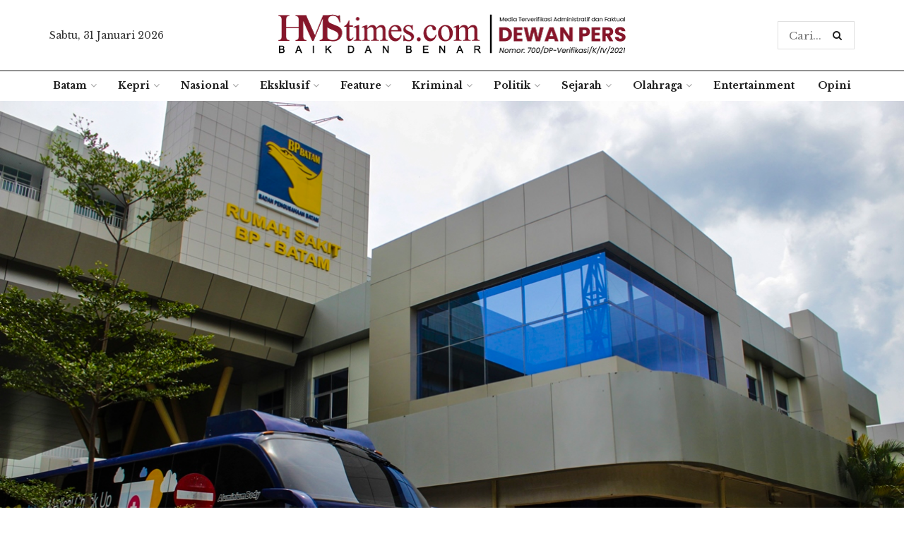

--- FILE ---
content_type: text/html; charset=UTF-8
request_url: https://hmstimes.com/2020/keluarga-tidak-mengizinkan-jenazah-covid-19-ditangani-sesuai-prosedur/
body_size: 19253
content:
<!doctype html>
<!--[if lt IE 7]><html
class="no-js lt-ie9 lt-ie8 lt-ie7" lang=id> <![endif]-->
<!--[if IE 7]><html
class="no-js lt-ie9 lt-ie8" lang=id> <![endif]-->
<!--[if IE 8]><html
class="no-js lt-ie9" lang=id> <![endif]-->
<!--[if IE 9]><html
class="no-js lt-ie10" lang=id> <![endif]-->
<!--[if gt IE 8]><!--><html
class=no-js  lang=id> <!--<![endif]--><head><style>img.lazy{min-height:1px}</style><link
href=https://hmstimes.com/wp-content/plugins/w3-total-cache/pub/js/lazyload.min.js as=script><meta
http-equiv="Content-Type" content="text/html; charset=UTF-8"><meta
name='viewport' content='width=device-width, initial-scale=1, user-scalable=yes'><link
rel=profile href=http://gmpg.org/xfn/11><link
rel=pingback href=https://hmstimes.com/xmlrpc.php><meta
name="theme-color" content="#8a1823"><meta
name="msapplication-navbutton-color" content="#8a1823"><meta
name="apple-mobile-web-app-status-bar-style" content="#8a1823"><meta
name='robots' content='index, follow, max-image-preview:large, max-snippet:-1, max-video-preview:-1'> <script>var jnews_ajax_url='/?ajax-request=jnews'</script> <title>Keluarga Tidak Mengizinkan Jenazah Covid-19 Ditangani Sesuai Prosedur | HMStimes.com</title><link
rel=canonical href=https://hmstimes.com/2020/keluarga-tidak-mengizinkan-jenazah-covid-19-ditangani-sesuai-prosedur/ ><meta
property="og:locale" content="id_ID"><meta
property="og:type" content="article"><meta
property="og:title" content="Keluarga Tidak Mengizinkan Jenazah Covid-19 Ditangani Sesuai Prosedur | HMStimes.com"><meta
property="og:description" content="Penolakan penanganan jenazah Covid-19 sesuai dengan prosedur atau protokol kesehatan kembali terjadi di Batam, Kepulauan Riau (Kepri). Pihak keluarga dari pasien covid-19 berinisial YHG yang meninggal dunia pada Rabu, 19 Agustus 2020, memaksa untuk menyemayamkan jenazah di rumah duka dan memakamkannya tanpa prosedur Covid-19. YHG meninggal dunia sekitar pukul 06.30 pagi. Sebelumnya dia mengalami sakit [&hellip;]"><meta
property="og:url" content="https://hmstimes.com/2020/keluarga-tidak-mengizinkan-jenazah-covid-19-ditangani-sesuai-prosedur/"><meta
property="og:site_name" content="HMStimes.com"><meta
property="article:published_time" content="2020-08-20T09:26:49+00:00"><meta
property="og:image" content="https://hmstimes.com/wp-content/uploads/2020/08/RSBP-kota-Batam.jpg"><meta
property="og:image:width" content="1275"><meta
property="og:image:height" content="817"><meta
property="og:image:type" content="image/jpeg"><meta
name="author" content="Aini Lestari"><meta
name="twitter:card" content="summary_large_image"><meta
name="twitter:label1" content="Ditulis oleh"><meta
name="twitter:data1" content="Aini Lestari"><meta
name="twitter:label2" content="Estimasi waktu membaca"><meta
name="twitter:data2" content="2 menit"> <script type=application/ld+json class=yoast-schema-graph>{"@context":"https://schema.org","@graph":[{"@type":"NewsArticle","@id":"https://hmstimes.com/2020/keluarga-tidak-mengizinkan-jenazah-covid-19-ditangani-sesuai-prosedur/#article","isPartOf":{"@id":"https://hmstimes.com/2020/keluarga-tidak-mengizinkan-jenazah-covid-19-ditangani-sesuai-prosedur/"},"author":{"name":"Aini Lestari","@id":"https://hmstimes.com/#/schema/person/72bf852ef6f4105816937460d77c1b35"},"headline":"Keluarga Tidak Mengizinkan Jenazah Covid-19 Ditangani Sesuai Prosedur","datePublished":"2020-08-20T09:26:49+00:00","dateModified":"2020-08-20T09:26:49+00:00","mainEntityOfPage":{"@id":"https://hmstimes.com/2020/keluarga-tidak-mengizinkan-jenazah-covid-19-ditangani-sesuai-prosedur/"},"wordCount":428,"publisher":{"@id":"https://hmstimes.com/#organization"},"image":{"@id":"https://hmstimes.com/2020/keluarga-tidak-mengizinkan-jenazah-covid-19-ditangani-sesuai-prosedur/#primaryimage"},"thumbnailUrl":"https://hmstimes.com/wp-content/uploads/2020/08/RSBP-kota-Batam.jpg","keywords":["Covid-19"],"articleSection":["Batam"],"inLanguage":"id"},{"@type":"WebPage","@id":"https://hmstimes.com/2020/keluarga-tidak-mengizinkan-jenazah-covid-19-ditangani-sesuai-prosedur/","url":"https://hmstimes.com/2020/keluarga-tidak-mengizinkan-jenazah-covid-19-ditangani-sesuai-prosedur/","name":"Keluarga Tidak Mengizinkan Jenazah Covid-19 Ditangani Sesuai Prosedur | HMStimes.com","isPartOf":{"@id":"https://hmstimes.com/#website"},"primaryImageOfPage":{"@id":"https://hmstimes.com/2020/keluarga-tidak-mengizinkan-jenazah-covid-19-ditangani-sesuai-prosedur/#primaryimage"},"image":{"@id":"https://hmstimes.com/2020/keluarga-tidak-mengizinkan-jenazah-covid-19-ditangani-sesuai-prosedur/#primaryimage"},"thumbnailUrl":"https://hmstimes.com/wp-content/uploads/2020/08/RSBP-kota-Batam.jpg","datePublished":"2020-08-20T09:26:49+00:00","dateModified":"2020-08-20T09:26:49+00:00","breadcrumb":{"@id":"https://hmstimes.com/2020/keluarga-tidak-mengizinkan-jenazah-covid-19-ditangani-sesuai-prosedur/#breadcrumb"},"inLanguage":"id","potentialAction":[{"@type":"ReadAction","target":["https://hmstimes.com/2020/keluarga-tidak-mengizinkan-jenazah-covid-19-ditangani-sesuai-prosedur/"]}]},{"@type":"ImageObject","inLanguage":"id","@id":"https://hmstimes.com/2020/keluarga-tidak-mengizinkan-jenazah-covid-19-ditangani-sesuai-prosedur/#primaryimage","url":"https://hmstimes.com/wp-content/uploads/2020/08/RSBP-kota-Batam.jpg","contentUrl":"https://hmstimes.com/wp-content/uploads/2020/08/RSBP-kota-Batam.jpg","width":1275,"height":817,"caption":"Rumah sakit BP Batam. (Foto: Agung Dedi Lazuardi)"},{"@type":"BreadcrumbList","@id":"https://hmstimes.com/2020/keluarga-tidak-mengizinkan-jenazah-covid-19-ditangani-sesuai-prosedur/#breadcrumb","itemListElement":[{"@type":"ListItem","position":1,"name":"Home","item":"https://hmstimes.com/"},{"@type":"ListItem","position":2,"name":"Keluarga Tidak Mengizinkan Jenazah Covid-19 Ditangani Sesuai Prosedur"}]},{"@type":"WebSite","@id":"https://hmstimes.com/#website","url":"https://hmstimes.com/","name":"HMStimes.com","description":"Jurnalisme yang Baik dan Benar","publisher":{"@id":"https://hmstimes.com/#organization"},"potentialAction":[{"@type":"SearchAction","target":{"@type":"EntryPoint","urlTemplate":"https://hmstimes.com/?s={search_term_string}"},"query-input":"required name=search_term_string"}],"inLanguage":"id"},{"@type":"Organization","@id":"https://hmstimes.com/#organization","name":"HMSTimes","url":"https://hmstimes.com/","logo":{"@type":"ImageObject","inLanguage":"id","@id":"https://hmstimes.com/#/schema/logo/image/","url":"https://hmstimes.com/wp-content/uploads/2020/09/hmstimes-bulat.png","contentUrl":"https://hmstimes.com/wp-content/uploads/2020/09/hmstimes-bulat.png","width":1016,"height":1016,"caption":"HMSTimes"},"image":{"@id":"https://hmstimes.com/#/schema/logo/image/"}},{"@type":"Person","@id":"https://hmstimes.com/#/schema/person/72bf852ef6f4105816937460d77c1b35","name":"Aini Lestari","image":{"@type":"ImageObject","inLanguage":"id","@id":"https://hmstimes.com/#/schema/person/image/","url":"https://hmstimes.com/wp-content/uploads/2020/07/Aini-Lestari-150x150.jpg","contentUrl":"https://hmstimes.com/wp-content/uploads/2020/07/Aini-Lestari-150x150.jpg","caption":"Aini Lestari"}}]}</script> <link
rel=dns-prefetch href=//www.googletagmanager.com><link
rel=dns-prefetch href=//fonts.googleapis.com><link
rel=dns-prefetch href=//pagead2.googlesyndication.com><link
rel=alternate type=application/rss+xml title="HMStimes.com &raquo; Feed" href=https://hmstimes.com/feed/ ><link
rel=stylesheet href=https://hmstimes.com/wp-content/cache/minify/a5ff7.css media=all><style id=classic-theme-styles-inline-css>.wp-block-button__link{color:#fff;background-color:#32373c;border-radius:9999px;box-shadow:none;text-decoration:none;padding:calc(.667em + 2px) calc(1.333em + 2px);font-size:1.125em}.wp-block-file__button{background:#32373c;color:#fff;text-decoration:none}</style><style id=global-styles-inline-css>/*<![CDATA[*/body{--wp--preset--color--black:#000;--wp--preset--color--cyan-bluish-gray:#abb8c3;--wp--preset--color--white:#fff;--wp--preset--color--pale-pink:#f78da7;--wp--preset--color--vivid-red:#cf2e2e;--wp--preset--color--luminous-vivid-orange:#ff6900;--wp--preset--color--luminous-vivid-amber:#fcb900;--wp--preset--color--light-green-cyan:#7bdcb5;--wp--preset--color--vivid-green-cyan:#00d084;--wp--preset--color--pale-cyan-blue:#8ed1fc;--wp--preset--color--vivid-cyan-blue:#0693e3;--wp--preset--color--vivid-purple:#9b51e0;--wp--preset--gradient--vivid-cyan-blue-to-vivid-purple:linear-gradient(135deg,rgba(6,147,227,1) 0%,rgb(155,81,224) 100%);--wp--preset--gradient--light-green-cyan-to-vivid-green-cyan:linear-gradient(135deg,rgb(122,220,180) 0%,rgb(0,208,130) 100%);--wp--preset--gradient--luminous-vivid-amber-to-luminous-vivid-orange:linear-gradient(135deg,rgba(252,185,0,1) 0%,rgba(255,105,0,1) 100%);--wp--preset--gradient--luminous-vivid-orange-to-vivid-red:linear-gradient(135deg,rgba(255,105,0,1) 0%,rgb(207,46,46) 100%);--wp--preset--gradient--very-light-gray-to-cyan-bluish-gray:linear-gradient(135deg,rgb(238,238,238) 0%,rgb(169,184,195) 100%);--wp--preset--gradient--cool-to-warm-spectrum:linear-gradient(135deg,rgb(74,234,220) 0%,rgb(151,120,209) 20%,rgb(207,42,186) 40%,rgb(238,44,130) 60%,rgb(251,105,98) 80%,rgb(254,248,76) 100%);--wp--preset--gradient--blush-light-purple:linear-gradient(135deg,rgb(255,206,236) 0%,rgb(152,150,240) 100%);--wp--preset--gradient--blush-bordeaux:linear-gradient(135deg,rgb(254,205,165) 0%,rgb(254,45,45) 50%,rgb(107,0,62) 100%);--wp--preset--gradient--luminous-dusk:linear-gradient(135deg,rgb(255,203,112) 0%,rgb(199,81,192) 50%,rgb(65,88,208) 100%);--wp--preset--gradient--pale-ocean:linear-gradient(135deg,rgb(255,245,203) 0%,rgb(182,227,212) 50%,rgb(51,167,181) 100%);--wp--preset--gradient--electric-grass:linear-gradient(135deg,rgb(202,248,128) 0%,rgb(113,206,126) 100%);--wp--preset--gradient--midnight:linear-gradient(135deg,rgb(2,3,129) 0%,rgb(40,116,252) 100%);--wp--preset--font-size--small:13px;--wp--preset--font-size--medium:20px;--wp--preset--font-size--large:36px;--wp--preset--font-size--x-large:42px;--wp--preset--spacing--20:0.44rem;--wp--preset--spacing--30:0.67rem;--wp--preset--spacing--40:1rem;--wp--preset--spacing--50:1.5rem;--wp--preset--spacing--60:2.25rem;--wp--preset--spacing--70:3.38rem;--wp--preset--spacing--80:5.06rem;--wp--preset--shadow--natural:6px 6px 9px rgba(0, 0, 0, 0.2);--wp--preset--shadow--deep:12px 12px 50px rgba(0, 0, 0, 0.4);--wp--preset--shadow--sharp:6px 6px 0px rgba(0, 0, 0, 0.2);--wp--preset--shadow--outlined:6px 6px 0px -3px rgba(255, 255, 255, 1), 6px 6px rgba(0, 0, 0, 1);--wp--preset--shadow--crisp:6px 6px 0px rgba(0, 0, 0, 1)}:where(.is-layout-flex){gap:0.5em}:where(.is-layout-grid){gap:0.5em}body .is-layout-flow>.alignleft{float:left;margin-inline-start:0;margin-inline-end:2em}body .is-layout-flow>.alignright{float:right;margin-inline-start:2em;margin-inline-end:0}body .is-layout-flow>.aligncenter{margin-left:auto !important;margin-right:auto !important}body .is-layout-constrained>.alignleft{float:left;margin-inline-start:0;margin-inline-end:2em}body .is-layout-constrained>.alignright{float:right;margin-inline-start:2em;margin-inline-end:0}body .is-layout-constrained>.aligncenter{margin-left:auto !important;margin-right:auto !important}body .is-layout-constrained>:where(:not(.alignleft):not(.alignright):not(.alignfull)){max-width:var(--wp--style--global--content-size);margin-left:auto !important;margin-right:auto !important}body .is-layout-constrained>.alignwide{max-width:var(--wp--style--global--wide-size)}body .is-layout-flex{display:flex}body .is-layout-flex{flex-wrap:wrap;align-items:center}body .is-layout-flex>*{margin:0}body .is-layout-grid{display:grid}body .is-layout-grid>*{margin:0}:where(.wp-block-columns.is-layout-flex){gap:2em}:where(.wp-block-columns.is-layout-grid){gap:2em}:where(.wp-block-post-template.is-layout-flex){gap:1.25em}:where(.wp-block-post-template.is-layout-grid){gap:1.25em}.has-black-color{color:var(--wp--preset--color--black) !important}.has-cyan-bluish-gray-color{color:var(--wp--preset--color--cyan-bluish-gray) !important}.has-white-color{color:var(--wp--preset--color--white) !important}.has-pale-pink-color{color:var(--wp--preset--color--pale-pink) !important}.has-vivid-red-color{color:var(--wp--preset--color--vivid-red) !important}.has-luminous-vivid-orange-color{color:var(--wp--preset--color--luminous-vivid-orange) !important}.has-luminous-vivid-amber-color{color:var(--wp--preset--color--luminous-vivid-amber) !important}.has-light-green-cyan-color{color:var(--wp--preset--color--light-green-cyan) !important}.has-vivid-green-cyan-color{color:var(--wp--preset--color--vivid-green-cyan) !important}.has-pale-cyan-blue-color{color:var(--wp--preset--color--pale-cyan-blue) !important}.has-vivid-cyan-blue-color{color:var(--wp--preset--color--vivid-cyan-blue) !important}.has-vivid-purple-color{color:var(--wp--preset--color--vivid-purple) !important}.has-black-background-color{background-color:var(--wp--preset--color--black) !important}.has-cyan-bluish-gray-background-color{background-color:var(--wp--preset--color--cyan-bluish-gray) !important}.has-white-background-color{background-color:var(--wp--preset--color--white) !important}.has-pale-pink-background-color{background-color:var(--wp--preset--color--pale-pink) !important}.has-vivid-red-background-color{background-color:var(--wp--preset--color--vivid-red) !important}.has-luminous-vivid-orange-background-color{background-color:var(--wp--preset--color--luminous-vivid-orange) !important}.has-luminous-vivid-amber-background-color{background-color:var(--wp--preset--color--luminous-vivid-amber) !important}.has-light-green-cyan-background-color{background-color:var(--wp--preset--color--light-green-cyan) !important}.has-vivid-green-cyan-background-color{background-color:var(--wp--preset--color--vivid-green-cyan) !important}.has-pale-cyan-blue-background-color{background-color:var(--wp--preset--color--pale-cyan-blue) !important}.has-vivid-cyan-blue-background-color{background-color:var(--wp--preset--color--vivid-cyan-blue) !important}.has-vivid-purple-background-color{background-color:var(--wp--preset--color--vivid-purple) !important}.has-black-border-color{border-color:var(--wp--preset--color--black) !important}.has-cyan-bluish-gray-border-color{border-color:var(--wp--preset--color--cyan-bluish-gray) !important}.has-white-border-color{border-color:var(--wp--preset--color--white) !important}.has-pale-pink-border-color{border-color:var(--wp--preset--color--pale-pink) !important}.has-vivid-red-border-color{border-color:var(--wp--preset--color--vivid-red) !important}.has-luminous-vivid-orange-border-color{border-color:var(--wp--preset--color--luminous-vivid-orange) !important}.has-luminous-vivid-amber-border-color{border-color:var(--wp--preset--color--luminous-vivid-amber) !important}.has-light-green-cyan-border-color{border-color:var(--wp--preset--color--light-green-cyan) !important}.has-vivid-green-cyan-border-color{border-color:var(--wp--preset--color--vivid-green-cyan) !important}.has-pale-cyan-blue-border-color{border-color:var(--wp--preset--color--pale-cyan-blue) !important}.has-vivid-cyan-blue-border-color{border-color:var(--wp--preset--color--vivid-cyan-blue) !important}.has-vivid-purple-border-color{border-color:var(--wp--preset--color--vivid-purple) !important}.has-vivid-cyan-blue-to-vivid-purple-gradient-background{background:var(--wp--preset--gradient--vivid-cyan-blue-to-vivid-purple) !important}.has-light-green-cyan-to-vivid-green-cyan-gradient-background{background:var(--wp--preset--gradient--light-green-cyan-to-vivid-green-cyan) !important}.has-luminous-vivid-amber-to-luminous-vivid-orange-gradient-background{background:var(--wp--preset--gradient--luminous-vivid-amber-to-luminous-vivid-orange) !important}.has-luminous-vivid-orange-to-vivid-red-gradient-background{background:var(--wp--preset--gradient--luminous-vivid-orange-to-vivid-red) !important}.has-very-light-gray-to-cyan-bluish-gray-gradient-background{background:var(--wp--preset--gradient--very-light-gray-to-cyan-bluish-gray) !important}.has-cool-to-warm-spectrum-gradient-background{background:var(--wp--preset--gradient--cool-to-warm-spectrum) !important}.has-blush-light-purple-gradient-background{background:var(--wp--preset--gradient--blush-light-purple) !important}.has-blush-bordeaux-gradient-background{background:var(--wp--preset--gradient--blush-bordeaux) !important}.has-luminous-dusk-gradient-background{background:var(--wp--preset--gradient--luminous-dusk) !important}.has-pale-ocean-gradient-background{background:var(--wp--preset--gradient--pale-ocean) !important}.has-electric-grass-gradient-background{background:var(--wp--preset--gradient--electric-grass) !important}.has-midnight-gradient-background{background:var(--wp--preset--gradient--midnight) !important}.has-small-font-size{font-size:var(--wp--preset--font-size--small) !important}.has-medium-font-size{font-size:var(--wp--preset--font-size--medium) !important}.has-large-font-size{font-size:var(--wp--preset--font-size--large) !important}.has-x-large-font-size{font-size:var(--wp--preset--font-size--x-large) !important}.wp-block-navigation a:where(:not(.wp-element-button)){color:inherit}:where(.wp-block-post-template.is-layout-flex){gap:1.25em}:where(.wp-block-post-template.is-layout-grid){gap:1.25em}:where(.wp-block-columns.is-layout-flex){gap:2em}:where(.wp-block-columns.is-layout-grid){gap:2em}.wp-block-pullquote{font-size:1.5em;line-height:1.6}/*]]>*/</style><link
rel=stylesheet href=https://hmstimes.com/wp-content/cache/minify/3a1ed.css media=all><style id=wp-polls-inline-css>.wp-polls .pollbar{margin:1px;font-size:6px;line-height:8px;height:8px;background-image:url('https://hmstimes.com/wp-content/plugins/wp-polls/images/default/pollbg.gif');border:1px solid #c8c8c8}</style><link
rel=stylesheet href=https://hmstimes.com/wp-content/cache/minify/ee812.css media=all><link
rel=stylesheet id=jeg_customizer_font-css href='//fonts.googleapis.com/css?family=Libre+Baskerville%3Aregular%2C700%2Cregular%2Citalic%2C700&#038;display=swap&#038;ver=1.2.4' type=text/css media=all><link
rel=stylesheet href=https://hmstimes.com/wp-content/cache/minify/0e348.css media=all> <script src=https://hmstimes.com/wp-content/cache/minify/a802d.js></script>  <script src="https://www.googletagmanager.com/gtag/js?id=G-MHQEPMR7B4" id=google_gtagjs-js async></script> <script id=google_gtagjs-js-after>window.dataLayer=window.dataLayer||[];function gtag(){dataLayer.push(arguments);}
gtag("set","linker",{"domains":["hmstimes.com"]});gtag("js",new Date());gtag("set","developer_id.dZTNiMT",true);gtag("config","G-MHQEPMR7B4");</script> <link
rel=https://api.w.org/ href=https://hmstimes.com/wp-json/ ><link
rel=alternate type=application/json href=https://hmstimes.com/wp-json/wp/v2/posts/36817><link
rel=EditURI type=application/rsd+xml title=RSD href=https://hmstimes.com/xmlrpc.php?rsd><meta
name="generator" content="WordPress 6.4.7"><link
rel=shortlink href='https://hmstimes.com/?p=36817'><link
rel=alternate type=application/json+oembed href="https://hmstimes.com/wp-json/oembed/1.0/embed?url=https%3A%2F%2Fhmstimes.com%2F2020%2Fkeluarga-tidak-mengizinkan-jenazah-covid-19-ditangani-sesuai-prosedur%2F"><link
rel=alternate type=text/xml+oembed href="https://hmstimes.com/wp-json/oembed/1.0/embed?url=https%3A%2F%2Fhmstimes.com%2F2020%2Fkeluarga-tidak-mengizinkan-jenazah-covid-19-ditangani-sesuai-prosedur%2F&#038;format=xml"><meta
name="generator" content="Site Kit by Google 1.152.1"><meta
name="google-adsense-platform-account" content="ca-host-pub-2644536267352236"><meta
name="google-adsense-platform-domain" content="sitekit.withgoogle.com"><meta
name="onesignal" content="wordpress-plugin"> <script>window.OneSignalDeferred=window.OneSignalDeferred||[];OneSignalDeferred.push(function(OneSignal){var oneSignal_options={};window._oneSignalInitOptions=oneSignal_options;oneSignal_options['serviceWorkerParam']={scope:'/wp-content/plugins/onesignal-free-web-push-notifications/sdk_files/push/onesignal/'};oneSignal_options['serviceWorkerPath']='OneSignalSDKWorker.js';OneSignal.Notifications.setDefaultUrl("https://hmstimes.com");oneSignal_options['wordpress']=true;oneSignal_options['appId']='1bd41d4b-e462-49ff-b5ef-94a0f3535d20';oneSignal_options['allowLocalhostAsSecureOrigin']=true;oneSignal_options['welcomeNotification']={};oneSignal_options['welcomeNotification']['title']="";oneSignal_options['welcomeNotification']['message']="";oneSignal_options['path']="https://hmstimes.com/wp-content/plugins/onesignal-free-web-push-notifications/sdk_files/";oneSignal_options['promptOptions']={};oneSignal_options['notifyButton']={};oneSignal_options['notifyButton']['enable']=true;oneSignal_options['notifyButton']['position']='bottom-right';oneSignal_options['notifyButton']['theme']='default';oneSignal_options['notifyButton']['size']='medium';oneSignal_options['notifyButton']['showCredit']=true;oneSignal_options['notifyButton']['text']={};OneSignal.init(window._oneSignalInitOptions);});function documentInitOneSignal(){var oneSignal_elements=document.getElementsByClassName("OneSignal-prompt");var oneSignalLinkClickHandler=function(event){OneSignal.Notifications.requestPermission();event.preventDefault();};for(var i=0;i<oneSignal_elements.length;i++)
oneSignal_elements[i].addEventListener('click',oneSignalLinkClickHandler,false);}
if(document.readyState==='complete'){documentInitOneSignal();}
else{window.addEventListener("load",function(event){documentInitOneSignal();});}</script> <meta
name="generator" content="Powered by WPBakery Page Builder - drag and drop page builder for WordPress."> <script async=async src="https://pagead2.googlesyndication.com/pagead/js/adsbygoogle.js?client=ca-pub-9832885597873282&amp;host=ca-host-pub-2644536267352236" crossorigin=anonymous></script> <style id=custom-highlight-color >::-moz-selection{background:#8a1823;color:#fff}::selection{background:#8a1823;color:#fff}</style> <script type=application/ld+json>{"@context":"http:\/\/schema.org","@type":"Organization","@id":"https:\/\/hmstimes.com\/#organization","url":"https:\/\/hmstimes.com\/","name":"\"HMSTimes.com\"","logo":{"@type":"ImageObject","url":"https:\/\/hmstimes.com\/wp-content\/uploads\/2020\/09\/hmstimes-bulat.png"},"sameAs":["https:\/\/www.facebook.com\/","https:\/\/twitter.com\/"],"contactPoint":{"@type":"ContactPoint","telephone":"+627783850667","contactType":"\"customer service\"","areaServed":["ID"]}}</script> <script type=application/ld+json>{"@context":"http:\/\/schema.org","@type":"WebSite","@id":"https:\/\/hmstimes.com\/#website","url":"https:\/\/hmstimes.com\/","name":"\"HMSTimes.com\"","potentialAction":{"@type":"SearchAction","target":"https:\/\/hmstimes.com\/?s={search_term_string}","query-input":"required name=search_term_string"}}</script> <link
rel=icon href=https://hmstimes.com/wp-content/uploads/2020/08/cropped-cover12-32x32.jpg sizes=32x32><link
rel=icon href=https://hmstimes.com/wp-content/uploads/2020/08/cropped-cover12-192x192.jpg sizes=192x192><link
rel=apple-touch-icon href=https://hmstimes.com/wp-content/uploads/2020/08/cropped-cover12-180x180.jpg><meta
name="msapplication-TileImage" content="https://hmstimes.com/wp-content/uploads/2020/08/cropped-cover12-270x270.jpg"><style id=jeg_dynamic_css data-type=jeg_custom-css>.jeg_top_weather{background : }.jeg_top_weather > .jeg_weather_temp, .jeg_midbar .jeg_top_weather>.jeg_weather_temp>.jeg_weather_unit,.jeg_top_weather>.jeg_weather_location{color : }.jeg_top_weather .jeg_weather_condition .jeg_weather_icon{color : }.jeg_top_weather .jeg_weather_item{background : }.jeg_top_weather .jeg_weather_item .jeg_weather_temp:hover, .jeg_weather_widget .jeg_weather_item:hover{background : }.jeg_top_weather .jeg_weather_item .jeg_weather_temp .jeg_weather_icon{color :;border-color : }.jeg_top_weather .jeg_weather_item .jeg_weather_temp .jeg_weather_value, .jeg_top_weather .jeg_weather_item .jeg_weather_temp .jeg_weather_unit{color : }.jeg_top_weather .jeg_weather_item .jeg_weather_temp .jeg_weather_day{color : }.jeg_container, .jeg_content, .jeg_boxed .jeg_main .jeg_container,.jeg_autoload_separator{background-color : }body,.newsfeed_carousel.owl-carousel .owl-nav div,.jeg_filter_button,.owl-carousel .owl-nav div,.jeg_readmore,.jeg_hero_style_7 .jeg_post_meta a,.widget_calendar thead th,.widget_calendar tfoot a,.jeg_socialcounter a,.entry-header .jeg_meta_like a,.entry-header .jeg_meta_comment a,.entry-content tbody tr:hover,.entry-content th,.jeg_splitpost_nav li:hover a,#breadcrumbs a,.jeg_author_socials a:hover,.jeg_footer_content a,.jeg_footer_bottom a,.jeg_cartcontent,.woocommerce .woocommerce-breadcrumb a{color:#333}a,.jeg_menu_style_5 > li > a:hover,.jeg_menu_style_5 > li.sfHover > a,.jeg_menu_style_5 > li.current-menu-item > a,.jeg_menu_style_5 > li.current-menu-ancestor > a,.jeg_navbar .jeg_menu:not(.jeg_main_menu) > li > a:hover,.jeg_midbar .jeg_menu:not(.jeg_main_menu) > li > a:hover,.jeg_side_tabs li.active,.jeg_block_heading_5 strong,.jeg_block_heading_6 strong,.jeg_block_heading_7 strong,.jeg_block_heading_8 strong,.jeg_subcat_list li a:hover,.jeg_subcat_list li button:hover,.jeg_pl_lg_7 .jeg_thumb .jeg_post_category a,.jeg_pl_xs_2:before,.jeg_pl_xs_4 .jeg_postblock_content:before,.jeg_postblock .jeg_post_title a:hover,.jeg_hero_style_6 .jeg_post_title a:hover,.jeg_sidefeed .jeg_pl_xs_3 .jeg_post_title a:hover,.widget_jnews_popular .jeg_post_title a:hover,.jeg_meta_author a,.widget_archive li a:hover,.widget_pages li a:hover,.widget_meta li a:hover,.widget_recent_entries li a:hover,.widget_rss li a:hover,.widget_rss cite,.widget_categories li a:hover,.widget_categories li.current-cat > a,#breadcrumbs a:hover,.jeg_share_count .counts,.commentlist .bypostauthor > .comment-body > .comment-author > .fn,span.required,.jeg_review_title,.bestprice .price,.authorlink a:hover,.jeg_vertical_playlist .jeg_video_playlist_play_icon,.jeg_vertical_playlist .jeg_video_playlist_item.active .jeg_video_playlist_thumbnail:before,.jeg_horizontal_playlist .jeg_video_playlist_play,.woocommerce li.product .pricegroup .button,.widget_display_forums li a:hover,.widget_display_topics li:before,.widget_display_replies li:before,.widget_display_views li:before,.bbp-breadcrumb a:hover,.jeg_mobile_menu li.sfHover > a,.jeg_mobile_menu li a:hover,.split-template-6 .pagenum{color:#8a1823}.jeg_menu_style_1 > li > a:before,.jeg_menu_style_2 > li > a:before,.jeg_menu_style_3 > li > a:before,.jeg_side_toggle,.jeg_slide_caption .jeg_post_category a,.jeg_slider_type_1 .owl-nav .owl-next,.jeg_block_heading_1 .jeg_block_title span,.jeg_block_heading_2 .jeg_block_title span,.jeg_block_heading_3,.jeg_block_heading_4 .jeg_block_title span,.jeg_block_heading_6:after,.jeg_pl_lg_box .jeg_post_category a,.jeg_pl_md_box .jeg_post_category a,.jeg_readmore:hover,.jeg_thumb .jeg_post_category a,.jeg_block_loadmore a:hover, .jeg_postblock.alt .jeg_block_loadmore a:hover,.jeg_block_loadmore a.active,.jeg_postblock_carousel_2 .jeg_post_category a,.jeg_heroblock .jeg_post_category a,.jeg_pagenav_1 .page_number.active,.jeg_pagenav_1 .page_number.active:hover,input[type="submit"],.btn,.button,.widget_tag_cloud a:hover,.popularpost_item:hover .jeg_post_title a:before,.jeg_splitpost_4 .page_nav,.jeg_splitpost_5 .page_nav,.jeg_post_via a:hover,.jeg_post_source a:hover,.jeg_post_tags a:hover,.comment-reply-title small a:before,.comment-reply-title small a:after,.jeg_storelist .productlink,.authorlink li.active a:before,.jeg_footer.dark .socials_widget:not(.nobg) a:hover .fa,.jeg_breakingnews_title,.jeg_overlay_slider_bottom.owl-carousel .owl-nav div,.jeg_overlay_slider_bottom.owl-carousel .owl-nav div:hover,.jeg_vertical_playlist .jeg_video_playlist_current,.woocommerce span.onsale,.woocommerce #respond input#submit:hover,.woocommerce a.button:hover,.woocommerce button.button:hover,.woocommerce input.button:hover,.woocommerce #respond input#submit.alt,.woocommerce a.button.alt,.woocommerce button.button.alt,.woocommerce input.button.alt,.jeg_popup_post .caption,.jeg_footer.dark input[type="submit"],.jeg_footer.dark .btn,.jeg_footer.dark .button,.footer_widget.widget_tag_cloud a:hover, .jeg_inner_content .content-inner .jeg_post_category a:hover, #buddypress .standard-form button, #buddypress a.button, #buddypress input[type="submit"], #buddypress input[type="button"], #buddypress input[type="reset"], #buddypress ul.button-nav li a, #buddypress .generic-button a, #buddypress .generic-button button, #buddypress .comment-reply-link, #buddypress a.bp-title-button, #buddypress.buddypress-wrap .members-list li .user-update .activity-read-more a, div#buddypress .standard-form button:hover,div#buddypress a.button:hover,div#buddypress input[type="submit"]:hover,div#buddypress input[type="button"]:hover,div#buddypress input[type="reset"]:hover,div#buddypress ul.button-nav li a:hover,div#buddypress .generic-button a:hover,div#buddypress .generic-button button:hover,div#buddypress .comment-reply-link:hover,div#buddypress a.bp-title-button:hover,div#buddypress.buddypress-wrap .members-list li .user-update .activity-read-more a:hover, #buddypress #item-nav .item-list-tabs ul li a:before, .jeg_inner_content .jeg_meta_container .follow-wrapper a{background-color:#8a1823}.jeg_block_heading_7 .jeg_block_title span, .jeg_readmore:hover, .jeg_block_loadmore a:hover, .jeg_block_loadmore a.active, .jeg_pagenav_1 .page_number.active, .jeg_pagenav_1 .page_number.active:hover, .jeg_pagenav_3 .page_number:hover, .jeg_prevnext_post a:hover h3, .jeg_overlay_slider .jeg_post_category, .jeg_sidefeed .jeg_post.active, .jeg_vertical_playlist.jeg_vertical_playlist .jeg_video_playlist_item.active .jeg_video_playlist_thumbnail img, .jeg_horizontal_playlist .jeg_video_playlist_item.active{border-color:#8a1823}.jeg_tabpost_nav li.active, .woocommerce div.product .woocommerce-tabs ul.tabs li.active{border-bottom-color:#8a1823}.jeg_post_meta .fa, .entry-header .jeg_post_meta .fa,.jeg_review_stars,.jeg_price_review_list{color:#174259}.jeg_share_button.share-float.share-monocrhome a{background-color:#174259}h1,h2,h3,h4,h5,h6,.jeg_post_title a,.entry-header .jeg_post_title,.jeg_hero_style_7 .jeg_post_title a,.jeg_block_title,.jeg_splitpost_bar .current_title,.jeg_video_playlist_title,.gallery-caption{color:#111}.split-template-9 .pagenum, .split-template-10 .pagenum, .split-template-11 .pagenum, .split-template-12 .pagenum, .split-template-13 .pagenum, .split-template-15 .pagenum, .split-template-18 .pagenum, .split-template-20 .pagenum, .split-template-19 .current_title span, .split-template-20 .current_title span{background-color:#111}.entry-content .content-inner p, .entry-content .content-inner span, .entry-content .intro-text{color : }.entry-content .content-inner a{color : }.jeg_topbar .jeg_nav_row, .jeg_topbar .jeg_search_no_expand .jeg_search_input{line-height:20px}.jeg_topbar .jeg_nav_row, .jeg_topbar .jeg_nav_icon{height:20px}.jeg_topbar,.jeg_topbar.dark{color :;border-top-width:px}.jeg_topbar a, .jeg_topbar.dark a{color : }.jeg_midbar{height:100px;background-image:url("")}.jeg_midbar,.jeg_midbar.dark{background-color :;border-bottom-width:0px;border-bottom-color:#000;color : }.jeg_midbar a, .jeg_midbar.dark a{color : }.jeg_header .jeg_bottombar.jeg_navbar,.jeg_bottombar .jeg_nav_icon{height:41px}.jeg_header .jeg_bottombar.jeg_navbar, .jeg_header .jeg_bottombar .jeg_main_menu:not(.jeg_menu_style_1) > li > a, .jeg_header .jeg_bottombar .jeg_menu_style_1 > li, .jeg_header .jeg_bottombar .jeg_menu:not(.jeg_main_menu)>li>a{line-height:41px}.jeg_header .jeg_bottombar.jeg_navbar_wrapper:not(.jeg_navbar_boxed), .jeg_header .jeg_bottombar.jeg_navbar_boxed .jeg_nav_row{background : }.jeg_header .jeg_navbar_menuborder .jeg_main_menu > li:not(:last-child), .jeg_header .jeg_navbar_menuborder .jeg_nav_item, .jeg_navbar_boxed .jeg_nav_row, .jeg_header .jeg_navbar_menuborder:not(.jeg_navbar_boxed) .jeg_nav_left .jeg_nav_item:first-child{border-color:#fff}.jeg_header .jeg_bottombar, .jeg_header .jeg_bottombar.jeg_navbar_dark{color : }.jeg_header .jeg_bottombar a, .jeg_header .jeg_bottombar.jeg_navbar_dark a{color : }.jeg_header .jeg_bottombar a:hover, .jeg_header .jeg_bottombar.jeg_navbar_dark a:hover, .jeg_header .jeg_bottombar .jeg_menu:not(.jeg_main_menu)>li>a:hover{color : }.jeg_header .jeg_bottombar, .jeg_header .jeg_bottombar.jeg_navbar_dark, .jeg_bottombar.jeg_navbar_boxed .jeg_nav_row, .jeg_bottombar.jeg_navbar_dark.jeg_navbar_boxed .jeg_nav_row{border-top-width:1px;border-bottom-width:1px}.jeg_header_wrapper .jeg_bottombar, .jeg_header_wrapper .jeg_bottombar.jeg_navbar_dark, .jeg_bottombar.jeg_navbar_boxed .jeg_nav_row, .jeg_bottombar.jeg_navbar_dark.jeg_navbar_boxed .jeg_nav_row{border-top-color:#111;border-bottom-color:#fff}.jeg_stickybar.jeg_navbar,.jeg_navbar .jeg_nav_icon{height:px}.jeg_stickybar.jeg_navbar, .jeg_stickybar .jeg_main_menu:not(.jeg_menu_style_1) > li > a, .jeg_stickybar .jeg_menu_style_1 > li, .jeg_stickybar .jeg_menu:not(.jeg_main_menu)>li>a{line-height:px}.jeg_header_sticky .jeg_navbar_wrapper:not(.jeg_navbar_boxed), .jeg_header_sticky .jeg_navbar_boxed .jeg_nav_row{background : }.jeg_header_sticky .jeg_navbar_menuborder .jeg_main_menu > li:not(:last-child), .jeg_header_sticky .jeg_navbar_menuborder .jeg_nav_item, .jeg_navbar_boxed .jeg_nav_row, .jeg_header_sticky .jeg_navbar_menuborder:not(.jeg_navbar_boxed) .jeg_nav_left .jeg_nav_item:first-child{border-color : }.jeg_stickybar,.jeg_stickybar.dark{color :;border-bottom-width:3px}.jeg_stickybar a, .jeg_stickybar.dark a{color : }.jeg_stickybar, .jeg_stickybar.dark, .jeg_stickybar.jeg_navbar_boxed .jeg_nav_row{border-bottom-color:#111}.jeg_mobile_bottombar{height:px;line-height:px}.jeg_mobile_midbar,.jeg_mobile_midbar.dark{background :;color :;border-top-width:px;border-top-color : }.jeg_mobile_midbar a, .jeg_mobile_midbar.dark a{color : }.jeg_header .socials_widget>a>i.fa:before{color:#aaa}.jeg_header .socials_widget>a>i.fa{background-color : }.jeg_aside_item.socials_widget>a>i.fa:before{color:#777}.jeg_top_date{color :;background : }.jeg_header .jeg_button_1 .btn{background:#111;color :;border-color : }.jeg_header .jeg_button_1 .btn:hover{background : }.jeg_header .jeg_button_2 .btn{background :;color :;border-color : }.jeg_header .jeg_button_2 .btn:hover{background : }.jeg_header .jeg_button_3 .btn{background :;color :;border-color : }.jeg_header .jeg_button_3 .btn:hover{background : }.jeg_header .jeg_vertical_menu.jeg_vertical_menu_1{border-top-width:px;border-top-color : }.jeg_header .jeg_vertical_menu.jeg_vertical_menu_1 a{border-top-color : }.jeg_header .jeg_vertical_menu.jeg_vertical_menu_2{border-top-width:px;border-top-color : }.jeg_header .jeg_vertical_menu.jeg_vertical_menu_2 a{border-top-color : }.jeg_header .jeg_vertical_menu.jeg_vertical_menu_3{border-top-width:px;border-top-color : }.jeg_header .jeg_vertical_menu.jeg_vertical_menu_3 a{border-top-color : }.jeg_header .jeg_vertical_menu.jeg_vertical_menu_4{border-top-width:px;border-top-color : }.jeg_header .jeg_vertical_menu.jeg_vertical_menu_4 a{border-top-color : }.jeg_lang_switcher{color :;background : }.jeg_nav_icon .jeg_mobile_toggle.toggle_btn{color : }.jeg_navbar_mobile_wrapper .jeg_nav_item a.jeg_mobile_toggle, .jeg_navbar_mobile_wrapper .dark .jeg_nav_item a.jeg_mobile_toggle{color : }.cartdetail.woocommerce .jeg_carticon{color : }.cartdetail.woocommerce .cartlink{color : }.jeg_cart.cartdetail .jeg_cartcontent{background-color : }.cartdetail.woocommerce ul.cart_list li a, .cartdetail.woocommerce ul.product_list_widget li a, .cartdetail.woocommerce .widget_shopping_cart_content .total{color : }.cartdetail.woocommerce .cart_list .quantity, .cartdetail.woocommerce .product_list_widget .quantity{color : }.cartdetail.woocommerce .widget_shopping_cart_content .total{border-top-color :;border-bottom-color : }.cartdetail.woocommerce .widget_shopping_cart_content .button{background-color : }.cartdetail.woocommerce a.button{color : }.cartdetail.woocommerce a.button:hover{background-color :;color : }.jeg_cart_icon.woocommerce .jeg_carticon{color : }.jeg_cart_icon .jeg_cartcontent{background-color : }.jeg_cart_icon.woocommerce ul.cart_list li a, .jeg_cart_icon.woocommerce ul.product_list_widget li a, .jeg_cart_icon.woocommerce .widget_shopping_cart_content .total{color : }.jeg_cart_icon.woocommerce .cart_list .quantity, .jeg_cart_icon.woocommerce .product_list_widget .quantity{color : }.jeg_cart_icon.woocommerce .widget_shopping_cart_content .total{border-top-color :;border-bottom-color : }.jeg_cart_icon.woocommerce .widget_shopping_cart_content .button{background-color : }.jeg_cart_icon.woocommerce a.button{color : }.jeg_cart_icon.woocommerce a.button:hover{background-color :;color : }.jeg_nav_account, .jeg_navbar .jeg_nav_account .jeg_menu > li > a, .jeg_midbar .jeg_nav_account .jeg_menu>li>a{color : }.jeg_menu.jeg_accountlink li>ul{background-color : }.jeg_menu.jeg_accountlink li > ul, .jeg_menu.jeg_accountlink li > ul li > a, .jeg_menu.jeg_accountlink li > ul li:hover > a, .jeg_menu.jeg_accountlink li > ul li.sfHover>a{color : }.jeg_menu.jeg_accountlink li > ul li:hover > a, .jeg_menu.jeg_accountlink li > ul li.sfHover>a{background-color : }.jeg_menu.jeg_accountlink li > ul, .jeg_menu.jeg_accountlink li > ul li a{border-color : }.jeg_header .jeg_search_wrapper.search_icon .jeg_search_toggle{color : }.jeg_header .jeg_search_wrapper.jeg_search_popup_expand .jeg_search_form, .jeg_header .jeg_search_popup_expand .jeg_search_result{background : }.jeg_header .jeg_search_expanded .jeg_search_popup_expand .jeg_search_form:before{border-bottom-color : }.jeg_header .jeg_search_wrapper.jeg_search_popup_expand .jeg_search_form, .jeg_header .jeg_search_popup_expand .jeg_search_result, .jeg_header .jeg_search_popup_expand .jeg_search_result .search-noresult, .jeg_header .jeg_search_popup_expand .jeg_search_result .search-all-button{border-color : }.jeg_header .jeg_search_expanded .jeg_search_popup_expand .jeg_search_form:after{border-bottom-color : }.jeg_header .jeg_search_wrapper.jeg_search_popup_expand .jeg_search_form .jeg_search_input{background :;border-color : }.jeg_header .jeg_search_popup_expand .jeg_search_form .jeg_search_button{color : }.jeg_header .jeg_search_wrapper.jeg_search_popup_expand .jeg_search_form .jeg_search_input, .jeg_header .jeg_search_popup_expand .jeg_search_result a, .jeg_header .jeg_search_popup_expand .jeg_search_result .search-link{color : }.jeg_header .jeg_search_popup_expand .jeg_search_form .jeg_search_input::-webkit-input-placeholder{color : }.jeg_header .jeg_search_popup_expand .jeg_search_form .jeg_search_input:-moz-placeholder{color : }.jeg_header .jeg_search_popup_expand .jeg_search_form .jeg_search_input::-moz-placeholder{color : }.jeg_header .jeg_search_popup_expand .jeg_search_form .jeg_search_input:-ms-input-placeholder{color : }.jeg_header .jeg_search_popup_expand .jeg_search_result{background-color : }.jeg_header .jeg_search_popup_expand .jeg_search_result, .jeg_header .jeg_search_popup_expand .jeg_search_result .search-link{border-color : }.jeg_header .jeg_search_popup_expand .jeg_search_result a, .jeg_header .jeg_search_popup_expand .jeg_search_result .search-link{color : }.jeg_header .jeg_search_expanded .jeg_search_modal_expand .jeg_search_toggle i, .jeg_header .jeg_search_expanded .jeg_search_modal_expand .jeg_search_button, .jeg_header .jeg_search_expanded .jeg_search_modal_expand .jeg_search_input{color : }.jeg_header .jeg_search_expanded .jeg_search_modal_expand .jeg_search_input{border-bottom-color : }.jeg_header .jeg_search_expanded .jeg_search_modal_expand .jeg_search_input::-webkit-input-placeholder{color : }.jeg_header .jeg_search_expanded .jeg_search_modal_expand .jeg_search_input:-moz-placeholder{color : }.jeg_header .jeg_search_expanded .jeg_search_modal_expand .jeg_search_input::-moz-placeholder{color : }.jeg_header .jeg_search_expanded .jeg_search_modal_expand .jeg_search_input:-ms-input-placeholder{color : }.jeg_header .jeg_search_expanded .jeg_search_modal_expand{background : }.jeg_navbar_mobile .jeg_search_wrapper .jeg_search_toggle, .jeg_navbar_mobile .dark .jeg_search_wrapper .jeg_search_toggle{color : }.jeg_navbar_mobile .jeg_search_popup_expand .jeg_search_form, .jeg_navbar_mobile .jeg_search_popup_expand .jeg_search_result{background : }.jeg_navbar_mobile .jeg_search_expanded .jeg_search_popup_expand .jeg_search_toggle:before{border-bottom-color : }.jeg_navbar_mobile .jeg_search_wrapper.jeg_search_popup_expand .jeg_search_form, .jeg_navbar_mobile .jeg_search_popup_expand .jeg_search_result, .jeg_navbar_mobile .jeg_search_popup_expand .jeg_search_result .search-noresult, .jeg_navbar_mobile .jeg_search_popup_expand .jeg_search_result .search-all-button{border-color : }.jeg_navbar_mobile .jeg_search_expanded .jeg_search_popup_expand .jeg_search_toggle:after{border-bottom-color : }.jeg_navbar_mobile .jeg_search_popup_expand .jeg_search_form .jeg_search_input{background :;border-color : }.jeg_navbar_mobile .jeg_search_popup_expand .jeg_search_form .jeg_search_button{color : }.jeg_navbar_mobile .jeg_search_wrapper.jeg_search_popup_expand .jeg_search_form .jeg_search_input, .jeg_navbar_mobile .jeg_search_popup_expand .jeg_search_result a, .jeg_navbar_mobile .jeg_search_popup_expand .jeg_search_result .search-link{color : }.jeg_navbar_mobile .jeg_search_popup_expand .jeg_search_input::-webkit-input-placeholder{color : }.jeg_navbar_mobile .jeg_search_popup_expand .jeg_search_input:-moz-placeholder{color : }.jeg_navbar_mobile .jeg_search_popup_expand .jeg_search_input::-moz-placeholder{color : }.jeg_navbar_mobile .jeg_search_popup_expand .jeg_search_input:-ms-input-placeholder{color : }.jeg_nav_search{width:34%}.jeg_header .jeg_search_no_expand .jeg_search_form .jeg_search_input{background-color :;border-color : }.jeg_header .jeg_search_no_expand .jeg_search_form button.jeg_search_button{color : }.jeg_header .jeg_search_wrapper.jeg_search_no_expand .jeg_search_form .jeg_search_input{color : }.jeg_header .jeg_search_no_expand .jeg_search_form .jeg_search_input::-webkit-input-placeholder{color : }.jeg_header .jeg_search_no_expand .jeg_search_form .jeg_search_input:-moz-placeholder{color : }.jeg_header .jeg_search_no_expand .jeg_search_form .jeg_search_input::-moz-placeholder{color : }.jeg_header .jeg_search_no_expand .jeg_search_form .jeg_search_input:-ms-input-placeholder{color : }.jeg_header .jeg_search_no_expand .jeg_search_result{background-color : }.jeg_header .jeg_search_no_expand .jeg_search_result, .jeg_header .jeg_search_no_expand .jeg_search_result .search-link{border-color : }.jeg_header .jeg_search_no_expand .jeg_search_result a, .jeg_header .jeg_search_no_expand .jeg_search_result .search-link{color : }#jeg_off_canvas .jeg_mobile_wrapper .jeg_search_result{background-color : }#jeg_off_canvas .jeg_search_result.with_result .search-all-button{border-color : }#jeg_off_canvas .jeg_mobile_wrapper .jeg_search_result a,#jeg_off_canvas .jeg_mobile_wrapper .jeg_search_result .search-link{color : }.jeg_menu_style_1>li>a:before,.jeg_menu_style_2>li>a:before,.jeg_menu_style_3>li>a:before{background : }.jeg_navbar_wrapper .sf-arrows .sf-with-ul:after{color : }.jeg_navbar_wrapper .jeg_menu li>ul{background : }.jeg_navbar_wrapper .jeg_menu li > ul li>a{color : }.jeg_navbar_wrapper .jeg_menu li > ul li:hover > a, .jeg_navbar_wrapper .jeg_menu li > ul li.sfHover > a, .jeg_navbar_wrapper .jeg_menu li > ul li.current-menu-item > a, .jeg_navbar_wrapper .jeg_menu li > ul li.current-menu-ancestor>a{background : }.jeg_header .jeg_navbar_wrapper .jeg_menu li > ul li:hover > a, .jeg_header .jeg_navbar_wrapper .jeg_menu li > ul li.sfHover > a, .jeg_header .jeg_navbar_wrapper .jeg_menu li > ul li.current-menu-item > a, .jeg_header .jeg_navbar_wrapper .jeg_menu li > ul li.current-menu-ancestor > a, .jeg_header .jeg_navbar_wrapper .jeg_menu li > ul li:hover > .sf-with-ul:after, .jeg_header .jeg_navbar_wrapper .jeg_menu li > ul li.sfHover > .sf-with-ul:after, .jeg_header .jeg_navbar_wrapper .jeg_menu li > ul li.current-menu-item > .sf-with-ul:after, .jeg_header .jeg_navbar_wrapper .jeg_menu li > ul li.current-menu-ancestor>.sf-with-ul:after{color : }.jeg_navbar_wrapper .jeg_menu li > ul li a{border-color : }.jeg_megamenu .sub-menu .jeg_newsfeed_subcat{background-color :;border-right-color : }.jeg_megamenu .sub-menu .jeg_newsfeed_subcat li.active{border-color :;background-color : }.jeg_navbar_wrapper .jeg_megamenu .sub-menu .jeg_newsfeed_subcat li a{color : }.jeg_megamenu .sub-menu .jeg_newsfeed_subcat li.active a{color : }.jeg_megamenu .sub-menu{background-color : }.jeg_megamenu .sub-menu .newsfeed_overlay{background-color : }.jeg_megamenu .sub-menu .newsfeed_overlay .jeg_preloader span{background-color : }.jeg_megamenu .sub-menu .jeg_newsfeed_list .jeg_newsfeed_item .jeg_post_title a{color : }.jeg_newsfeed_tags h3{color : }.jeg_navbar_wrapper .jeg_newsfeed_tags li a{color : }.jeg_newsfeed_tags{border-left-color : }.jeg_megamenu .sub-menu .jeg_newsfeed_list .newsfeed_carousel.owl-carousel .owl-nav div{color :;background-color :;border-color : }.jeg_megamenu .sub-menu .jeg_newsfeed_list .newsfeed_carousel.owl-carousel .owl-nav div:hover{color :;background-color :;border-color : }.jeg_megamenu .sub-menu .jeg_newsfeed_list .newsfeed_carousel.owl-carousel .owl-nav div.disabled{color :;background-color :;border-color : }.jnews .jeg_header .jeg_menu.jeg_top_menu>li>a{color : }.jnews .jeg_header .jeg_menu.jeg_top_menu > li a:hover{color : }.jnews .jeg_top_menu.sf-arrows .sf-with-ul:after{color : }.jnews .jeg_menu.jeg_top_menu li>ul{background-color : }.jnews .jeg_menu.jeg_top_menu li > ul, .jnews .jeg_menu.jeg_top_menu li > ul li > a, .jnews .jeg_menu.jeg_top_menu li > ul li:hover > a, .jnews .jeg_menu.jeg_top_menu li > ul li.sfHover>a{color : }.jnews .jeg_menu.jeg_top_menu li > ul li:hover > a, .jnews .jeg_menu.jeg_top_menu li > ul li.sfHover>a{background-color : }.jnews .jeg_menu.jeg_top_menu li > ul, .jnews .jeg_menu.jeg_top_menu li > ul li a{border-color : }#jeg_off_canvas.dark .jeg_mobile_wrapper, #jeg_off_canvas .jeg_mobile_wrapper{background:#fff}.jeg_mobile_wrapper .nav_wrap:before{background : }.jeg_mobile_wrapper{background-image:url("")}.jeg_footer_content,.jeg_footer.dark .jeg_footer_content{background-color:#8a1823;color:#fff}.jeg_footer .jeg_footer_heading h3,.jeg_footer.dark .jeg_footer_heading h3,.jeg_footer .widget h2,.jeg_footer .footer_dark .widget h2{color:#fff}.jeg_footer .jeg_footer_content a, .jeg_footer.dark .jeg_footer_content a{color:#fff}.jeg_footer .jeg_footer_content a:hover,.jeg_footer.dark .jeg_footer_content a:hover{color : }.jeg_footer input[type="submit"],.jeg_footer .btn,.jeg_footer .button{background-color:#000;color:#fff}.jeg_footer input:not([type="submit"]),.jeg_footer textarea,.jeg_footer select,.jeg_footer.dark input:not([type="submit"]),.jeg_footer.dark textarea,.jeg_footer.dark select{background-color :;color : }.footer_widget.widget_tag_cloud a,.jeg_footer.dark .footer_widget.widget_tag_cloud a{background-color :;color : }.jeg_footer_bottom,.jeg_footer.dark .jeg_footer_bottom,.jeg_footer_secondary,.jeg_footer.dark .jeg_footer_secondary{background-color : }.jeg_footer_secondary,.jeg_footer.dark .jeg_footer_secondary,.jeg_footer_bottom,.jeg_footer.dark .jeg_footer_bottom,.jeg_footer_sidecontent .jeg_footer_primary{color:#fff}.jeg_footer_bottom a,.jeg_footer.dark .jeg_footer_bottom a,.jeg_footer_secondary a,.jeg_footer.dark .jeg_footer_secondary a,.jeg_footer_sidecontent .jeg_footer_primary a,.jeg_footer_sidecontent.dark .jeg_footer_primary a{color:#fff}.jeg_menu_footer a,.jeg_footer.dark .jeg_menu_footer a,.jeg_footer_sidecontent .jeg_footer_primary .col-md-7 .jeg_menu_footer a{color : }.jeg_menu_footer a:hover,.jeg_footer.dark .jeg_menu_footer a:hover,.jeg_footer_sidecontent .jeg_footer_primary .col-md-7 .jeg_menu_footer a:hover{color : }.jeg_menu_footer li:not(:last-child):after,.jeg_footer.dark .jeg_menu_footer li:not(:last-child):after{color : }.jeg_read_progress_wrapper .jeg_progress_container .progress-bar{background-color:#a31624}body,input,textarea,select,.chosen-container-single .chosen-single,.btn,.button{font-family:"Libre Baskerville",Helvetica,Arial,sans-serif}.jeg_main_menu>li>a{font-family:"Libre Baskerville",Helvetica,Arial,sans-serif;font-size:14px}.jeg_post_title, .entry-header .jeg_post_title, .jeg_single_tpl_2 .entry-header .jeg_post_title, .jeg_single_tpl_3 .entry-header .jeg_post_title, .jeg_single_tpl_6 .entry-header .jeg_post_title{font-family:"Libre Baskerville",Helvetica,Arial,sans-serif;font-size:30px}.jeg_post_excerpt p, .content-inner p{font-family:"Libre Baskerville",Helvetica,Arial,sans-serif;font-size:18px;line-height:1.6;color:#000}.jeg_thumb .jeg_post_category a,.jeg_pl_lg_box .jeg_post_category a,.jeg_pl_md_box .jeg_post_category a,.jeg_postblock_carousel_2 .jeg_post_category a,.jeg_heroblock .jeg_post_category a,.jeg_slide_caption .jeg_post_category a{background-color:#111;color : }.jeg_overlay_slider .jeg_post_category,.jeg_thumb .jeg_post_category a,.jeg_pl_lg_box .jeg_post_category a,.jeg_pl_md_box .jeg_post_category a,.jeg_postblock_carousel_2 .jeg_post_category a,.jeg_heroblock .jeg_post_category a,.jeg_slide_caption .jeg_post_category a{border-color:#111}</style><noscript><style>.wpb_animate_when_almost_visible{opacity:1}</style></noscript>
 <script async src="https://www.googletagmanager.com/gtag/js?id=G-MHQEPMR7B4"></script> <script>window.dataLayer=window.dataLayer||[];function gtag(){dataLayer.push(arguments);}
gtag('js',new Date());gtag('config','G-MHQEPMR7B4');</script> </head><body
class="post-template-default single single-post postid-36817 single-format-standard wp-embed-responsive jeg_toggle_dark jeg_single_tpl_10 jeg_single_fullwidth jeg_single_narrow jnews jsc_normal wpb-js-composer js-comp-ver-6.5.0 vc_responsive"><div
class="jeg_ad jeg_ad_top jnews_header_top_ads"><div
class='ads-wrapper  '></div></div><div
class=jeg_viewport><div
class=jeg_header_wrapper><div
class=jeg_header_instagram_wrapper></div><div
class="jeg_header normal"><div
class="jeg_midbar jeg_container normal"><div
class=container><div
class=jeg_nav_row><div
class="jeg_nav_col jeg_nav_left jeg_nav_grow"><div
class="item_wrap jeg_nav_alignleft"><div
class="jeg_nav_item jeg_top_date">
Sabtu, 31 Januari 2026</div></div></div><div
class="jeg_nav_col jeg_nav_center jeg_nav_normal"><div
class="item_wrap jeg_nav_aligncenter"><div
class="jeg_nav_item jeg_logo jeg_desktop_logo"><div
class=site-title>
<a
href=https://hmstimes.com/ style="padding: 0 0 0 0;">
<img
class='jeg_logo_img lazy' src="data:image/svg+xml,%3Csvg%20xmlns='http://www.w3.org/2000/svg'%20viewBox='0%200%201%201'%3E%3C/svg%3E" data-src=https://hmstimes.com/wp-content/uploads/2025/08/logo-hms-verifikasi-dewan-pers-1.png data-srcset="https://hmstimes.com/wp-content/uploads/2025/08/logo-hms-verifikasi-dewan-pers-1.png 1x, https://hmstimes.com/wp-content/uploads/2025/08/logo-hms-verifikasi-dewan-pers-1.png 2x" alt=""data-light-src=https://hmstimes.com/wp-content/uploads/2025/08/logo-hms-verifikasi-dewan-pers-1.png data-light-srcset="https://hmstimes.com/wp-content/uploads/2025/08/logo-hms-verifikasi-dewan-pers-1.png 1x, https://hmstimes.com/wp-content/uploads/2025/08/logo-hms-verifikasi-dewan-pers-1.png 2x" data-dark-src=https://hmstimes.com/wp-content/uploads/2020/07/logopc-white-1.png data-dark-srcset="https://hmstimes.com/wp-content/uploads/2020/07/logopc-white-1.png 1x, https://hmstimes.com/wp-content/uploads/2020/07/logopc-white-1.png 2x">		</a></div></div></div></div><div
class="jeg_nav_col jeg_nav_right jeg_nav_grow"><div
class="item_wrap jeg_nav_alignright"><div
class="jeg_nav_item jeg_nav_search"><div
class="jeg_search_wrapper jeg_search_no_expand square">
<a
href=# class=jeg_search_toggle><i
class="fa fa-search"></i></a><form
action=https://hmstimes.com/ method=get class=jeg_search_form target=_top>
<input
name=s class=jeg_search_input placeholder=Cari... type=text value autocomplete=off>
<button
type=submit class="jeg_search_button btn"><i
class="fa fa-search"></i></button></form><div
class="jeg_search_result jeg_search_hide with_result"><div
class=search-result-wrapper></div><div
class="search-link search-noresult">
No Result</div><div
class="search-link search-all-button">
<i
class="fa fa-search"></i> View All Result</div></div></div></div></div></div></div></div></div><div
class="jeg_bottombar jeg_navbar jeg_container jeg_navbar_wrapper  jeg_navbar_fitwidth jeg_navbar_normal"><div
class=container><div
class=jeg_nav_row><div
class="jeg_nav_col jeg_nav_left jeg_nav_normal"><div
class="item_wrap jeg_nav_alignleft"></div></div><div
class="jeg_nav_col jeg_nav_center jeg_nav_grow"><div
class="item_wrap jeg_nav_aligncenter"><div
class=jeg_main_menu_wrapper><div
class="jeg_nav_item jeg_mainmenu_wrap"><ul
class="jeg_menu jeg_main_menu jeg_menu_style_5" data-animation=animate><li
id=menu-item-36297 class="menu-item menu-item-type-taxonomy menu-item-object-category current-post-ancestor current-menu-parent current-post-parent menu-item-36297 bgnav jeg_megamenu category_1 ajaxload" data-number=4  data-category=383  data-tags  data-item-row=default ><a
href=https://hmstimes.com/category/kepri/batam/ >Batam</a><div
class=sub-menu><div
class="jeg_newsfeed clearfix"><div
class=newsfeed_overlay><div
class="preloader_type preloader_circle"><div
class="newsfeed_preloader jeg_preloader dot">
<span></span><span></span><span></span></div><div
class="newsfeed_preloader jeg_preloader circle"><div
class=jnews_preloader_circle_outer><div
class=jnews_preloader_circle_inner></div></div></div><div
class="newsfeed_preloader jeg_preloader square"><div
class=jeg_square><div
class=jeg_square_inner></div></div></div></div></div></div></div></li>
<li
id=menu-item-36299 class="menu-item menu-item-type-taxonomy menu-item-object-category current-post-ancestor menu-item-36299 bgnav jeg_megamenu category_1 ajaxload" data-number=4  data-category=379  data-tags  data-item-row=default ><a
href=https://hmstimes.com/category/kepri/ >Kepri</a><div
class=sub-menu><div
class="jeg_newsfeed clearfix"><div
class=newsfeed_overlay><div
class="preloader_type preloader_circle"><div
class="newsfeed_preloader jeg_preloader dot">
<span></span><span></span><span></span></div><div
class="newsfeed_preloader jeg_preloader circle"><div
class=jnews_preloader_circle_outer><div
class=jnews_preloader_circle_inner></div></div></div><div
class="newsfeed_preloader jeg_preloader square"><div
class=jeg_square><div
class=jeg_square_inner></div></div></div></div></div></div></div></li>
<li
id=menu-item-40628 class="menu-item menu-item-type-taxonomy menu-item-object-category menu-item-40628 bgnav jeg_megamenu category_1 ajaxload" data-number=4  data-category=563  data-tags  data-item-row=default ><a
href=https://hmstimes.com/category/nasional/ >Nasional</a><div
class=sub-menu><div
class="jeg_newsfeed clearfix"><div
class=newsfeed_overlay><div
class="preloader_type preloader_circle"><div
class="newsfeed_preloader jeg_preloader dot">
<span></span><span></span><span></span></div><div
class="newsfeed_preloader jeg_preloader circle"><div
class=jnews_preloader_circle_outer><div
class=jnews_preloader_circle_inner></div></div></div><div
class="newsfeed_preloader jeg_preloader square"><div
class=jeg_square><div
class=jeg_square_inner></div></div></div></div></div></div></div></li>
<li
id=menu-item-36298 class="menu-item menu-item-type-taxonomy menu-item-object-category menu-item-36298 bgnav jeg_megamenu category_1 ajaxload" data-number=4  data-category=374  data-tags  data-item-row=default ><a
href=https://hmstimes.com/category/eksklusif/ >Eksklusif</a><div
class=sub-menu><div
class="jeg_newsfeed clearfix"><div
class=newsfeed_overlay><div
class="preloader_type preloader_circle"><div
class="newsfeed_preloader jeg_preloader dot">
<span></span><span></span><span></span></div><div
class="newsfeed_preloader jeg_preloader circle"><div
class=jnews_preloader_circle_outer><div
class=jnews_preloader_circle_inner></div></div></div><div
class="newsfeed_preloader jeg_preloader square"><div
class=jeg_square><div
class=jeg_square_inner></div></div></div></div></div></div></div></li>
<li
id=menu-item-36300 class="menu-item menu-item-type-taxonomy menu-item-object-category menu-item-36300 bgnav jeg_megamenu category_1 ajaxload" data-number=4  data-category=402  data-tags  data-item-row=default ><a
href=https://hmstimes.com/category/feature/ >Feature</a><div
class=sub-menu><div
class="jeg_newsfeed clearfix"><div
class=newsfeed_overlay><div
class="preloader_type preloader_circle"><div
class="newsfeed_preloader jeg_preloader dot">
<span></span><span></span><span></span></div><div
class="newsfeed_preloader jeg_preloader circle"><div
class=jnews_preloader_circle_outer><div
class=jnews_preloader_circle_inner></div></div></div><div
class="newsfeed_preloader jeg_preloader square"><div
class=jeg_square><div
class=jeg_square_inner></div></div></div></div></div></div></div></li>
<li
id=menu-item-36301 class="menu-item menu-item-type-taxonomy menu-item-object-category menu-item-36301 bgnav jeg_megamenu category_1 ajaxload" data-number=4  data-category=376  data-tags  data-item-row=default ><a
href=https://hmstimes.com/category/kriminal/ >Kriminal</a><div
class=sub-menu><div
class="jeg_newsfeed clearfix"><div
class=newsfeed_overlay><div
class="preloader_type preloader_circle"><div
class="newsfeed_preloader jeg_preloader dot">
<span></span><span></span><span></span></div><div
class="newsfeed_preloader jeg_preloader circle"><div
class=jnews_preloader_circle_outer><div
class=jnews_preloader_circle_inner></div></div></div><div
class="newsfeed_preloader jeg_preloader square"><div
class=jeg_square><div
class=jeg_square_inner></div></div></div></div></div></div></div></li>
<li
id=menu-item-36302 class="menu-item menu-item-type-taxonomy menu-item-object-category menu-item-36302 bgnav jeg_megamenu category_1 ajaxload" data-number=4  data-category=380  data-tags  data-item-row=default ><a
href=https://hmstimes.com/category/politik/ >Politik</a><div
class=sub-menu><div
class="jeg_newsfeed clearfix"><div
class=newsfeed_overlay><div
class="preloader_type preloader_circle"><div
class="newsfeed_preloader jeg_preloader dot">
<span></span><span></span><span></span></div><div
class="newsfeed_preloader jeg_preloader circle"><div
class=jnews_preloader_circle_outer><div
class=jnews_preloader_circle_inner></div></div></div><div
class="newsfeed_preloader jeg_preloader square"><div
class=jeg_square><div
class=jeg_square_inner></div></div></div></div></div></div></div></li>
<li
id=menu-item-40630 class="menu-item menu-item-type-taxonomy menu-item-object-category menu-item-40630 bgnav jeg_megamenu category_1 ajaxload" data-number=4  data-category=562  data-tags  data-item-row=default ><a
href=https://hmstimes.com/category/sejarah/ >Sejarah</a><div
class=sub-menu><div
class="jeg_newsfeed clearfix"><div
class=newsfeed_overlay><div
class="preloader_type preloader_circle"><div
class="newsfeed_preloader jeg_preloader dot">
<span></span><span></span><span></span></div><div
class="newsfeed_preloader jeg_preloader circle"><div
class=jnews_preloader_circle_outer><div
class=jnews_preloader_circle_inner></div></div></div><div
class="newsfeed_preloader jeg_preloader square"><div
class=jeg_square><div
class=jeg_square_inner></div></div></div></div></div></div></div></li>
<li
id=menu-item-40631 class="menu-item menu-item-type-taxonomy menu-item-object-category menu-item-40631 bgnav jeg_megamenu category_1 ajaxload" data-number=4  data-category=561  data-tags  data-item-row=default ><a
href=https://hmstimes.com/category/olahraga/ >Olahraga</a><div
class=sub-menu><div
class="jeg_newsfeed clearfix"><div
class=newsfeed_overlay><div
class="preloader_type preloader_circle"><div
class="newsfeed_preloader jeg_preloader dot">
<span></span><span></span><span></span></div><div
class="newsfeed_preloader jeg_preloader circle"><div
class=jnews_preloader_circle_outer><div
class=jnews_preloader_circle_inner></div></div></div><div
class="newsfeed_preloader jeg_preloader square"><div
class=jeg_square><div
class=jeg_square_inner></div></div></div></div></div></div></div></li>
<li
id=menu-item-48082 class="menu-item menu-item-type-taxonomy menu-item-object-category menu-item-48082 bgnav" data-item-row=default ><a
href=https://hmstimes.com/category/entertainment/ >Entertainment</a></li>
<li
id=menu-item-61859 class="menu-item menu-item-type-post_type menu-item-object-page menu-item-61859 bgnav" data-item-row=default ><a
href=https://hmstimes.com/opini/ >Opini</a></li></ul></div></div></div></div><div
class="jeg_nav_col jeg_nav_right jeg_nav_normal"><div
class="item_wrap jeg_nav_alignright"></div></div></div></div></div></div></div><div
class=jeg_header_sticky></div><div
class=jeg_navbar_mobile_wrapper><div
class=jeg_navbar_mobile data-mode=scroll><div
class="jeg_mobile_bottombar jeg_mobile_midbar jeg_container normal"><div
class=container><div
class=jeg_nav_row><div
class="jeg_nav_col jeg_nav_left jeg_nav_normal"><div
class="item_wrap jeg_nav_alignleft"><div
class="jeg_nav_item jeg_mobile_logo"><div
class=site-title>
<a
href=https://hmstimes.com/ >
<img
class='jeg_logo_img lazy' src="data:image/svg+xml,%3Csvg%20xmlns='http://www.w3.org/2000/svg'%20viewBox='0%200%201%201'%3E%3C/svg%3E" data-src=https://hmstimes.com/wp-content/uploads/2025/08/logo-hms-verifikasi-dewan-pers-1.png data-srcset="https://hmstimes.com/wp-content/uploads/2025/08/logo-hms-verifikasi-dewan-pers-1.png 1x, https://hmstimes.com/wp-content/uploads/2025/08/logo-hms-verifikasi-dewan-pers-1.png 2x" alt=""data-light-src=https://hmstimes.com/wp-content/uploads/2025/08/logo-hms-verifikasi-dewan-pers-1.png data-light-srcset="https://hmstimes.com/wp-content/uploads/2025/08/logo-hms-verifikasi-dewan-pers-1.png 1x, https://hmstimes.com/wp-content/uploads/2025/08/logo-hms-verifikasi-dewan-pers-1.png 2x" data-dark-src=https://hmstimes.com/wp-content/uploads/2020/07/logopc-white-1.png data-dark-srcset="https://hmstimes.com/wp-content/uploads/2020/07/logopc-white-1.png 1x, https://hmstimes.com/wp-content/uploads/2020/07/logopc-white-1.png 2x">	 </a></div></div></div></div><div
class="jeg_nav_col jeg_nav_center jeg_nav_grow"><div
class="item_wrap jeg_nav_alignleft"></div></div><div
class="jeg_nav_col jeg_nav_right jeg_nav_normal"><div
class="item_wrap jeg_nav_alignright"><div
class=jeg_nav_item>
<a
href=# class="toggle_btn jeg_mobile_toggle"><i
class="fa fa-bars"></i></a></div></div></div></div></div></div></div><div
class=sticky_blankspace style="height: 60px;"></div></div><div
class=post-wrapper><div
class=post-wrap ><div
class="jeg_main jeg_sidebar_none"><div
class=jeg_container><div
class=jeg_featured_big><div
class=jeg_featured_bg>
<img
width=1275 height=817 src="data:image/svg+xml,%3Csvg%20xmlns='http://www.w3.org/2000/svg'%20viewBox='0%200%201275%20817'%3E%3C/svg%3E" data-src=https://hmstimes.com/wp-content/uploads/2020/08/RSBP-kota-Batam.jpg class="attachment-full size-full wp-post-image lazy" alt="Rumah sakit BP Batam" decoding=async fetchpriority=high data-srcset="https://hmstimes.com/wp-content/uploads/2020/08/RSBP-kota-Batam.jpg 1275w, https://hmstimes.com/wp-content/uploads/2020/08/RSBP-kota-Batam-300x192.jpg 300w, https://hmstimes.com/wp-content/uploads/2020/08/RSBP-kota-Batam-1024x656.jpg 1024w, https://hmstimes.com/wp-content/uploads/2020/08/RSBP-kota-Batam-768x492.jpg 768w, https://hmstimes.com/wp-content/uploads/2020/08/RSBP-kota-Batam-750x481.jpg 750w, https://hmstimes.com/wp-content/uploads/2020/08/RSBP-kota-Batam-1140x730.jpg 1140w" data-sizes="(max-width: 1275px) 100vw, 1275px"></div><figcaption
class=wp-caption-text>
Rumah sakit BP Batam. (Foto: Agung Dedi Lazuardi)</figcaption><div
class=jeg_scroll_flag></div></div><div
class=container><div
class="jeg_ad jeg_article_top jnews_article_top_ads"><div
class='ads-wrapper  '></div></div></div><div
class="jeg_content jeg_singlepage"><div
class=container><div
class=row><div
class="jeg_main_content col-md-no-sidebar-narrow"><div
class=jeg_inner_content><div
class=entry-header><h1 class="jeg_post_title">Keluarga Tidak Mengizinkan Jenazah Covid-19 Ditangani Sesuai Prosedur</h1><div
class=jeg_meta_date>
<span
style=color:#5b5b5b;>20 Agustus 2020</span></div><h2 class="jeg_post_subtitle">Batam, 419 kata</h2><div
class=jeg_meta_container><div
class="jeg_post_meta jeg_post_meta_2"><div
class=jeg_meta_author>
<img
data-del=avatar alt="Aini Lestari" src="data:image/svg+xml,%3Csvg%20xmlns='http://www.w3.org/2000/svg'%20viewBox='0%200%2080%2080'%3E%3C/svg%3E" data-src=https://hmstimes.com/wp-content/uploads/2020/07/Aini-Lestari-150x150.jpg class='avatar pp-user-avatar avatar-80 photo  lazy' height=80 width=80>
<a
href=https://hmstimes.com/author/aini/ >Aini Lestari</a></div></div></div></div><div
class=jeg_share_top_container><div
class="jeg_share_button clearfix"><div
class=jeg_share_stats></div><div
class=jeg_sharelist>
<a
href="http://www.facebook.com/sharer.php?u=https%3A%2F%2Fhmstimes.com%2F2020%2Fkeluarga-tidak-mengizinkan-jenazah-covid-19-ditangani-sesuai-prosedur%2F&title=Keluarga+Tidak+Mengizinkan+Jenazah+Covid-19+Ditangani+Sesuai+Prosedur" rel=nofollow  data-action=share/whatsapp/share  class="jeg_btn-facebook expanded"><i
class="fa fa-facebook-official"></i><span>Bagikan ke Facebook</span></a><a
href="whatsapp://send?text=Keluarga+Tidak+Mengizinkan+Jenazah+Covid-19+Ditangani+Sesuai+Prosedur%0Ahttps%3A%2F%2Fhmstimes.com%2F2020%2Fkeluarga-tidak-mengizinkan-jenazah-covid-19-ditangani-sesuai-prosedur%2F" rel=nofollow  data-action=share/whatsapp/share  class="jeg_btn-whatsapp expanded"><i
class="fa fa-whatsapp"></i><span>Bagikan ke WhatsApp</span></a></div></div></div><div
class="jeg_ad jeg_article jnews_content_top_ads "><div
class='ads-wrapper  '></div></div><div
class="entry-content no-share"><div
class="jeg_share_button share-float jeg_sticky_share clearfix share-monocrhome"><div
class=jeg_share_float_container></div></div><div
class="content-inner "><p>Penolakan penanganan jenazah Covid-19 sesuai dengan prosedur atau protokol kesehatan kembali terjadi di Batam, Kepulauan Riau (Kepri). Pihak keluarga dari pasien covid-19 berinisial YHG yang meninggal dunia pada Rabu, 19 Agustus 2020, memaksa untuk menyemayamkan jenazah di rumah duka dan memakamkannya tanpa prosedur Covid-19.</p><p>YHG meninggal dunia sekitar pukul 06.30 pagi. Sebelumnya dia mengalami sakit dengan gejala demam dan sesak napas pada 11 Agustus 2020. Ia pun berobat ke Klinik dan Apotek Utama Panacea di Tiban, namun tidak dirawat inap di sana. Pihak keluarga memutuskan untuk merawat YHG di rumahnya yang berlokasi di Tiban Baru.</p><p>Beberapa hari kemudian, tepatnya 19 Agustus 2020 pagi sekitar pukul 05.30, kondisi YHG tidak stabil dan cenderung melemah. Keluarga membawanya ke RSBP Batam untuk ditangani secara intensif. Namun, setibanya di rumah sakit, YHG dinyatakan sudah meninggal dunia. Selanjutnya, tim dokter RSBP Batam melakukan protokol Covid-19 terhadap jenazah, yakni dengan melakukan pengambilan <em>swab</em>.</p><div
class="jeg_ad jeg_ad_article jnews_content_inline_2_ads  "><div
class='ads-wrapper align-center '><div
class=ads_google_ads><style scoped>.adsslot_CURQd5ScA9{width:728px !important;height:90px !important}@media (max-width:1199px){.adsslot_CURQd5ScA9{width:468px !important;height:60px !important}}@media (max-width:767px){.adsslot_CURQd5ScA9{width:320px !important;height:50px !important}}</style><ins
class="adsbygoogle adsslot_CURQd5ScA9" style=display:inline-block; data-ad-client=pub-9832885597873282 data-ad-slot=8445961534></ins> <script async src=//pagead2.googlesyndication.com/pagead/js/adsbygoogle.js></script> <script>(adsbygoogle=window.adsbygoogle||[]).push({});</script> </div></div></div><p>Tidak lama kemudian, pihak keluarga YHG mendatangi RSBP Batam untuk mengambil jenazah, namun pihak rumah sakit menolak untuk menyerahkan jenazah tersebut. Tetapi, pihak keluarga tetap ingin membawa jenazah ke rumah duka sehingga pihak rumah sakit menyarankan agar pihak keluarga membuat surat pernyataan, dan jenazah pun dibawa pulang setelah pihak keluarga menandatangani surat tersebut. Namun, sekitar pukul 22.40, tim dokter memperoleh hasil tes <em>swab</em> yang menyatakan jenazah YHG positif terpapar Covid-19 sehingga tim dokter meminta agar jenazah YHG kembali dibawa ke rumah sakit untuk memutus mata rantai penyebaran Covid-19.</p><div
class='jnews_inline_related_post_wrapper left'><div
class=jnews_inline_related_post><div
class="jeg_postblock_29 jeg_postblock jeg_module_hook jeg_pagination_disable jeg_col_2o3 jnews_module_36817_1_697d04df755e8   " data-unique=jnews_module_36817_1_697d04df755e8><div
class="jeg_block_heading jeg_block_heading_6 jeg_subcat_right"><h3 class="jeg_block_title"><span>Berita Lain</span></h3></div><div
class=jeg_block_container><div
class="jeg_posts "><div
class="jeg_postsmall jeg_load_more_flag"><article
class="jeg_post jeg_pl_xs format-standard"><div
class=jeg_postblock_content><h3 class="jeg_post_title">
<a
href=https://hmstimes.com/2026/kepala-bp-batam-temui-warga-rempang-galang-paparkan-rencana-pembangunan-sekolah-rakyat-terintegrasi-merah-putih/ >Kepala BP Batam Temui Warga Rempang Galang, Paparkan Rencana Pembangunan Sekolah Rakyat Terintegrasi Merah Putih</a></h3></div></article><article
class="jeg_post jeg_pl_xs format-standard"><div
class=jeg_postblock_content><h3 class="jeg_post_title">
<a
href=https://hmstimes.com/2026/rsbp-batam-pelajari-pengelolaan-layanan-hiperbarik/ >RSBP Batam Pelajari Pengelolaan Layanan Hiperbarik</a></h3></div></article><article
class="jeg_post jeg_pl_xs format-standard"><div
class=jeg_postblock_content><h3 class="jeg_post_title">
<a
href=https://hmstimes.com/2026/sektor-kepelabuhanan-bp-batam-catatkan-kinerja-solid-sepanjang-2025/ >Sektor Kepelabuhanan BP Batam Catatkan Kinerja Solid Sepanjang 2025</a></h3></div></article><article
class="jeg_post jeg_pl_xs format-standard"><div
class=jeg_postblock_content><h3 class="jeg_post_title">
<a
href=https://hmstimes.com/2026/bp-batam-jawab-tuntutan-warga-sengkuang-percepat-solusi-air-bersih/ >BP Batam Jawab Tuntutan Warga Sengkuang, Percepat Solusi Air Bersih</a></h3></div></article></div></div><div
class=module-overlay><div
class='preloader_type preloader_dot'><div
class="module-preloader jeg_preloader dot">
<span></span><span></span><span></span></div><div
class="module-preloader jeg_preloader circle"><div
class=jnews_preloader_circle_outer><div
class=jnews_preloader_circle_inner></div></div></div><div
class="module-preloader jeg_preloader square"><div
class=jeg_square><div
class=jeg_square_inner></div></div></div></div></div></div><div
class=jeg_block_navigation><div
class=navigation_overlay><div
class='module-preloader jeg_preloader'><span></span><span></span><span></span></div></div></div> <script>var jnews_module_36817_1_697d04df755e8={"header_icon":"","first_title":"Berita Lain","second_title":"","url":"","header_type":"heading_6","header_background":"","header_secondary_background":"","header_text_color":"","header_line_color":"","header_accent_color":"","header_filter_category":"","header_filter_author":"","header_filter_tag":"","header_filter_text":"All","post_type":"post","content_type":"all","number_post":"4","post_offset":0,"unique_content":"disable","include_post":"","exclude_post":36817,"include_category":"383","exclude_category":"","include_author":"","include_tag":"","exclude_tag":"","sort_by":"latest","show_date":"","date_format":"default","date_format_custom":"Y\/m\/d","pagination_mode":"disable","pagination_nextprev_showtext":"","pagination_number_post":"4","pagination_scroll_limit":0,"ads_type":"disable","ads_position":1,"ads_random":"","ads_image":"","ads_image_tablet":"","ads_image_phone":"","ads_image_link":"","ads_image_alt":"","ads_image_new_tab":"","google_publisher_id":"","google_slot_id":"","google_desktop":"auto","google_tab":"auto","google_phone":"auto","content":"","ads_bottom_text":"","show_border":"","el_id":"","el_class":"","scheme":"","column_width":"auto","title_color":"","accent_color":"","alt_color":"","excerpt_color":"","css":"","paged":1,"column_class":"jeg_col_2o3","class":"jnews_block_29"};</script> </div></div></div><p>Tidak lama kemudian tim pengambilan jenazah mendatangi rumah duka, yang dipimpin oleh dr. Leo dan Kapolsek Sekupang, AKP Yudi Arvian, namun kedatangan tim itu sempat mendapat penolakan dari pihak keluarga. Akhirnya jenazah bisa dibawa kembali ke RSBP Batam untuk selanjutnya dilakukan pemakaman sesuai protokol Covid-19.</p><p>Ketua Gugus Tugas Covid-19 Kota Batam, Amsakar Achmad, mengatakan dirinya telah mendapatkan informasi tersebut. “Saya sudah hubungi pihak keluarga, dan saya minta untuk patuhi protokol Covid-19. Sebenarnya tidak enak membicarakan hal seperti ini di saat kondisi duka. Tapi yang jelas, sekarang jenazah sudah ditangani secara protokol Covid-19,” katanya saat dihubungi HMStimes.com melalui telepon.</p><p>Amsakar menyayangkan kejadian ini, karena beberapa hari belakangan terdapat dua kasus serupa. Padahal, katanya, pemerintah dan Gugus Tugas sudah sering menyosialisasikan masalah Covid-19 kepada masyarakat.</p><p>Amsakar meminta siapa pun yang melakukan kontak langsung dengan jenazah agar bersikap kooperatif membantu Gugus Tugas dalam menjalankan contact <em>tracking</em>. “Kalau kondisinya sehat, tidak ada gejala, tidak ada masalah. Tapi kalau karena ini menimbulkan <em>cluster</em> baru, tentu saja ini akan memberatkan tim medis kita. Untuk itu, tolong bantu saya guna membangun kesadaran masyarakat. Dengan kasus ini juga, kita akan menempatkan petugas-petugas khusus di rumah sakit rujukan penanganan Covid-19,” ujar Amsakar.</p><div
class=jeg_post_tags></div></div> <script async src="https://pagead2.googlesyndication.com/pagead/js/adsbygoogle.js?client=ca-pub-9832885597873282" crossorigin=anonymous></script> 
<ins
class=adsbygoogle
style=display:block
data-ad-client=ca-pub-9832885597873282
data-ad-slot=1927869152
data-ad-format=auto
data-full-width-responsive=true></ins> <script>(adsbygoogle=window.adsbygoogle||[]).push({});</script> <div
class=jeg_share_bottom_container></div></div><div
class="jeg_ad jeg_article jnews_content_bottom_ads "><div
class='ads-wrapper  '></div></div><div
class=jnews_prev_next_container></div><div
class="jnews_author_box_container "></div><div
class=jnews_related_post_container><div
class="jeg_postblock_20 jeg_postblock jeg_module_hook jeg_pagination_disable jeg_col_2o3 jnews_module_36817_2_697d04df7848f   " data-unique=jnews_module_36817_2_697d04df7848f><div
class="jeg_block_heading jeg_block_heading_8 jeg_subcat_right"><h3 class="jeg_block_title"><span>Berita<strong> Lain</strong></span></h3></div><div
class=jeg_block_container><div
class="jeg_posts jeg_load_more_flag"><article
class="jeg_post jeg_pl_sm format-standard"><div
class=jeg_thumb>
<a
href=https://hmstimes.com/2025/menkes-dipanggil-ke-istana-lapor-langsung-kasus-covid-19/ ><div
class="thumbnail-container  size-715 "><img
width=120 height=86 src="data:image/svg+xml,%3Csvg%20xmlns='http://www.w3.org/2000/svg'%20viewBox='0%200%20120%2086'%3E%3C/svg%3E" data-src=https://hmstimes.com/wp-content/uploads/2025/06/WhatsApp-Image-2025-06-04-at-08.25.19-120x86.jpeg class=" wp-post-image lazy" alt="Menteri Kesehatan Budi Gunadi Sadikin tiba di Istana Jakarta untuk menghadap Presiden Prabowo, Selasa, 3 Juni 2025.(Foto: Ist./ detikcom)." decoding=async></div></a></div><div
class=jeg_postblock_content><h3 class="jeg_post_title">
<a
href=https://hmstimes.com/2025/menkes-dipanggil-ke-istana-lapor-langsung-kasus-covid-19/ >Menkes Dipanggil Ke Istana Lapor Langsung Kasus Covid-19</a></h3><div
class=jeg_post_meta><div
class=jeg_meta_date><a
href=https://hmstimes.com/2025/menkes-dipanggil-ke-istana-lapor-langsung-kasus-covid-19/ ><i
class="fa fa-clock-o"></i> 4 Juni 2025</a></div></div></div></article><article
class="jeg_post jeg_pl_sm format-standard"><div
class=jeg_thumb>
<a
href=https://hmstimes.com/2025/kemenkes-waspadai-kasus-covid-19-meningkat/ ><div
class="thumbnail-container  size-715 "><img
width=120 height=86 src="data:image/svg+xml,%3Csvg%20xmlns='http://www.w3.org/2000/svg'%20viewBox='0%200%20120%2086'%3E%3C/svg%3E" data-src=https://hmstimes.com/wp-content/uploads/2025/06/WhatsApp-Image-2025-06-01-at-07.18.23-120x86.jpeg class=" wp-post-image lazy" alt="Surat Edaran Dirjen P2 Kemenkes. (Foto: Ist./Dok. Kemenkes)." decoding=async></div></a></div><div
class=jeg_postblock_content><h3 class="jeg_post_title">
<a
href=https://hmstimes.com/2025/kemenkes-waspadai-kasus-covid-19-meningkat/ >Kemenkes: Waspadai Kasus Covid-19 Meningkat</a></h3><div
class=jeg_post_meta><div
class=jeg_meta_date><a
href=https://hmstimes.com/2025/kemenkes-waspadai-kasus-covid-19-meningkat/ ><i
class="fa fa-clock-o"></i> 1 Juni 2025</a></div></div></div></article></div><div
class=module-overlay><div
class='preloader_type preloader_dot'><div
class="module-preloader jeg_preloader dot">
<span></span><span></span><span></span></div><div
class="module-preloader jeg_preloader circle"><div
class=jnews_preloader_circle_outer><div
class=jnews_preloader_circle_inner></div></div></div><div
class="module-preloader jeg_preloader square"><div
class=jeg_square><div
class=jeg_square_inner></div></div></div></div></div></div><div
class=jeg_block_navigation><div
class=navigation_overlay><div
class='module-preloader jeg_preloader'><span></span><span></span><span></span></div></div></div> <script>var jnews_module_36817_2_697d04df7848f={"header_icon":"","first_title":"Berita","second_title":" Lain","url":"","header_type":"heading_8","header_background":"","header_secondary_background":"","header_text_color":"","header_line_color":"","header_accent_color":"","header_filter_category":"","header_filter_author":"","header_filter_tag":"","header_filter_text":"All","post_type":"post","content_type":"all","number_post":"2","post_offset":0,"unique_content":"disable","include_post":"","exclude_post":36817,"include_category":"","exclude_category":"","include_author":"","include_tag":"390","exclude_tag":"","sort_by":"latest","date_format":"default","date_format_custom":"","force_normal_image_load":"","pagination_mode":"disable","pagination_nextprev_showtext":"","pagination_number_post":"2","pagination_scroll_limit":3,"boxed":"","boxed_shadow":"","el_id":"","el_class":"","scheme":"","column_width":"auto","title_color":"","accent_color":"","alt_color":"","excerpt_color":"","css":"","excerpt_length":20,"paged":1,"column_class":"jeg_col_2o3","class":"jnews_block_20"};</script> </div></div><div
class=jnews_popup_post_container></div><div
class=jnews_comment_container></div></div></div></div><div
class="jeg_ad jeg_article jnews_article_bottom_ads"><div
class='ads-wrapper  '><div
class=ads_google_ads><style scoped>.adsslot_HVI41jDfAq{width:970px !important;height:90px !important}@media (max-width:1199px){.adsslot_HVI41jDfAq{width:468px !important;height:60px !important}}@media (max-width:767px){.adsslot_HVI41jDfAq{width:320px !important;height:50px !important}}</style><ins
class="adsbygoogle adsslot_HVI41jDfAq" style=display:inline-block; data-ad-client=pub-9832885597873282 data-ad-slot=8445961534></ins> <script async src=//pagead2.googlesyndication.com/pagead/js/adsbygoogle.js></script> <script>(adsbygoogle=window.adsbygoogle||[]).push({});</script> </div></div></div><div
class=container1 style="transform: none;"><div
class="jeg_block_heading jeg_block_heading_6x"><h3 class="jeg_block_title1"><span>IKLAN</span></h3></div></div></div></div></div></div><div
id=post-body-class class="post-template-default single single-post postid-36817 single-format-standard wp-embed-responsive jeg_toggle_dark jeg_single_tpl_10 jeg_single_fullwidth jeg_single_narrow jnews jsc_normal wpb-js-composer js-comp-ver-6.5.0 vc_responsive"></div></div><div
class=post-ajax-overlay><div
class="preloader_type preloader_dot"><div
class="newsfeed_preloader jeg_preloader dot">
<span></span><span></span><span></span></div><div
class="newsfeed_preloader jeg_preloader circle"><div
class=jnews_preloader_circle_outer><div
class=jnews_preloader_circle_inner></div></div></div><div
class="newsfeed_preloader jeg_preloader square"><div
class=jeg_square><div
class=jeg_square_inner></div></div></div></div></div></div><div
class=footer-holder id=footer data-id=footer><div
class="jeg_footer jeg_footer_1 dark"><div
class="jeg_footer_container jeg_container"><div
class=jeg_footer_content><div
class=container><div
class=row><div
class="jeg_footer_primary clearfix"><div
class="col-md-4 footer_column"><div
class="widget_text footer_widget widget_custom_html" id=custom_html-2><div
class="textwidget custom-html-widget"><a
href=https://hmstimes.com/ ><img
class=lazy src="data:image/svg+xml,%3Csvg%20xmlns='http://www.w3.org/2000/svg'%20viewBox='0%200%201%201'%3E%3C/svg%3E" data-src=https://hmstimes.com/wp-content/uploads/2020/07/logo-hms-white.png height=50px></a></div></div><div
class="footer_widget widget_text" id=text-3><div
class=textwidget><p><span
style="font-size: 17px; color: #fff; line-height:1 !important;">Kalau Anda wartawan, tulislah sesuatu yang bernilai untuk dibaca. Kalau Anda bukan wartawan, kerjakanlah sesuatu yang bernilai untuk ditulis.<br>
</span></p></div></div></div><div
class="col-md-4 footer_column"></div><div
class="col-md-4 footer_column"></div></div></div><div
class="jeg_footer_secondary clearfix"><div
class=footer_right><ul
class=jeg_menu_footer><li
id=menu-item-36056 class="menu-item menu-item-type-post_type menu-item-object-post menu-item-36056"><a
href=https://hmstimes.com/2020/jurnalisme-yang-baik-dan-benar/ >Tentang HMS</a></li>
<li
id=menu-item-35477 class="menu-item menu-item-type-post_type menu-item-object-page menu-item-35477"><a
href=https://hmstimes.com/redaksi/ >Redaksi</a></li>
<li
id=menu-item-35476 class="menu-item menu-item-type-post_type menu-item-object-page menu-item-35476"><a
href=https://hmstimes.com/perusahaan/ >Perusahaan</a></li>
<li
id=menu-item-35475 class="menu-item menu-item-type-post_type menu-item-object-page menu-item-35475"><a
href=https://hmstimes.com/alamat-kantor-redaksi/ >Alamat</a></li>
<li
id=menu-item-35473 class="menu-item menu-item-type-post_type menu-item-object-page menu-item-35473"><a
href=https://hmstimes.com/pedoman-pemberitaan-media-siber/ >Pedoman</a></li></ul></div><p
class=copyright> © 2020 HMStimes.com - Dilarang mengutip dan menyadur teks serta memakai foto dari laman HMS</p></div></div></div></div></div></div><div
class=jscroll-to-top>
<a
href=#back-to-top class=jscroll-to-top_link><i
class="fa fa-angle-up"></i></a></div></div><div
id=jeg_off_canvas class=normal>
<a
href=# class=jeg_menu_close><i
class=jegicon-cross></i></a><div
class=jeg_bg_overlay></div><div
class=jeg_mobile_wrapper><div
class=nav_wrap><div
class=item_main><div
class="jeg_aside_item jeg_search_wrapper jeg_search_no_expand square">
<a
href=# class=jeg_search_toggle><i
class="fa fa-search"></i></a><form
action=https://hmstimes.com/ method=get class=jeg_search_form target=_top>
<input
name=s class=jeg_search_input placeholder=Cari... type=text value autocomplete=off>
<button
type=submit class="jeg_search_button btn"><i
class="fa fa-search"></i></button></form><div
class="jeg_search_result jeg_search_hide with_result"><div
class=search-result-wrapper></div><div
class="search-link search-noresult">
No Result</div><div
class="search-link search-all-button">
<i
class="fa fa-search"></i> View All Result</div></div></div><div
class=jeg_aside_item><ul
class=jeg_mobile_menu><li
id=menu-item-36293 class="menu-item menu-item-type-taxonomy menu-item-object-category current-post-ancestor current-menu-parent current-post-parent menu-item-36293"><a
href=https://hmstimes.com/category/kepri/batam/ >Batam</a></li>
<li
id=menu-item-36294 class="menu-item menu-item-type-taxonomy menu-item-object-category current-post-ancestor menu-item-36294"><a
href=https://hmstimes.com/category/kepri/ >Kepri</a></li>
<li
id=menu-item-36296 class="menu-item menu-item-type-taxonomy menu-item-object-category menu-item-36296"><a
href=https://hmstimes.com/category/nasional/sumatra-utara/ >Sumatra Utara</a></li>
<li
id=menu-item-37958 class="menu-item menu-item-type-taxonomy menu-item-object-category menu-item-37958"><a
href=https://hmstimes.com/category/feature/ >Feature</a></li>
<li
id=menu-item-36456 class="menu-item menu-item-type-taxonomy menu-item-object-category menu-item-36456"><a
href=https://hmstimes.com/category/eksklusif/ >Eksklusif</a></li>
<li
id=menu-item-36540 class="menu-item menu-item-type-post_type menu-item-object-post menu-item-36540"><a
href=https://hmstimes.com/2020/lowongan-wartawan-hms-batam/ >Lowongan Wartawan</a></li>
<li
id=menu-item-37961 class="menu-item menu-item-type-custom menu-item-object-custom menu-item-37961"><a
href=https://hmstimes.com/2020/kode-perilaku-wartawan-hms/ >Kode Perilaku HMS</a></li></ul></div></div><div
class=item_bottom><div
class="jeg_aside_item socials_widget nobg">
<a
href=https://www.facebook.com/ target=_blank class=jeg_facebook><i
class="fa fa-facebook"></i> </a><a
href=https://twitter.com/ target=_blank class=jeg_twitter><i
class="fa fa-twitter"></i> </a></div><div
class="jeg_aside_item jeg_aside_copyright"><p>© 2020 HMStimes.com - Dilarang mengutip dan menyadur teks serta memakai foto dari laman HMS</p></div></div></div></div></div><script>var jfla=["view_counter"]</script><div
id=selectShareContainer><div
class=selectShare-inner><div
class="select_share jeg_share_button">
<button
class="select-share-button jeg_btn-facebook" data-url="http://www.facebook.com/sharer.php?u=[url]&title=[selected_text]" data-post-url=https%3A%2F%2Fhmstimes.com%2F2020%2Fkeluarga-tidak-mengizinkan-jenazah-covid-19-ditangani-sesuai-prosedur%2F data-image-url=https://hmstimes.com/wp-content/uploads/2020/08/RSBP-kota-Batam.jpg data-title=Keluarga+Tidak+Mengizinkan+Jenazah+Covid-19+Ditangani+Sesuai+Prosedur ><i
class="fa fa-facebook-official"></i></a><button
class="select-share-button jeg_btn-twitter" data-url="https://twitter.com/intent/tweet?text=[selected_text]&url=[url]" data-post-url=https%3A%2F%2Fhmstimes.com%2F2020%2Fkeluarga-tidak-mengizinkan-jenazah-covid-19-ditangani-sesuai-prosedur%2F data-image-url=https://hmstimes.com/wp-content/uploads/2020/08/RSBP-kota-Batam.jpg data-title=Keluarga+Tidak+Mengizinkan+Jenazah+Covid-19+Ditangani+Sesuai+Prosedur ><i
class="fa fa-twitter"></i></a></div><div
class=selectShare-arrowClip><div
class=selectShare-arrow></div></div></div></div><div
class=jeg_read_progress_wrapper><div
class="jeg_progress_container bottom"><span
class=progress-bar></span></div></div><script src=https://hmstimes.com/wp-content/cache/minify/c5e92.js></script> <script id=wp-polls-js-extra>var pollsL10n={"ajax_url":"https:\/\/hmstimes.com\/wp-admin\/admin-ajax.php","text_wait":"Your last request is still being processed. Please wait a while ...","text_valid":"Please choose a valid poll answer.","text_multiple":"Maximum number of choices allowed: ","show_loading":"1","show_fading":"1"};</script> <script src=https://hmstimes.com/wp-content/cache/minify/e0a8b.js></script> <script id=ppress-frontend-script-js-extra>var pp_ajax_form={"ajaxurl":"https:\/\/hmstimes.com\/wp-admin\/admin-ajax.php","confirm_delete":"Are you sure?","deleting_text":"Deleting...","deleting_error":"An error occurred. Please try again.","nonce":"4fb93062f8","disable_ajax_form":"false","is_checkout":"0","is_checkout_tax_enabled":"0","is_checkout_autoscroll_enabled":"true"};</script> <script src=https://hmstimes.com/wp-content/cache/minify/09479.js></script> <script id=mediaelement-core-js-before>var mejsL10n={"language":"id","strings":{"mejs.download-file":"Unduh Berkas","mejs.install-flash":"Anda menggunakan peramban yang tidak terinstal pemutar Flash. Silakan hidupkan plugin pemutar Flash Anda atau unduh versi terakhirnya dari https:\/\/get.adobe.com\/flashplayer\/","mejs.fullscreen":"Selayar penuh","mejs.play":"Putar","mejs.pause":"Jeda","mejs.time-slider":"Penggeser Waktu","mejs.time-help-text":"Gunakan tuts Panah Kanan\/Kiri untuk melompat satu detik, panah Atas\/Bawah untuk melompat sepuluh detik.","mejs.live-broadcast":"Siaran Langsung","mejs.volume-help-text":"Gunakan Anak Panah Atas\/Bawah untuk menaikkan atau menurunkan volume.","mejs.unmute":"Matikan Sunyi","mejs.mute":"Bisu","mejs.volume-slider":"Penggeser Volume","mejs.video-player":"Pemutar Video","mejs.audio-player":"Pemutar Audio","mejs.captions-subtitles":"Subteks\/Subjudul","mejs.captions-chapters":"Bab","mejs.none":"Tak ada","mejs.afrikaans":"Bahasa Afrikanas","mejs.albanian":"Bahasa Albania","mejs.arabic":"Bahasa Arab","mejs.belarusian":"Bahasa Belarusia","mejs.bulgarian":"Bahasa Bulgaria","mejs.catalan":"Bahasa Katalan","mejs.chinese":"Bahasa Mandarin","mejs.chinese-simplified":"Bahasa Mandarin (Disederhanakan)","mejs.chinese-traditional":"Bahasa Mandarin (Tradisional)","mejs.croatian":"Bahasa Kroasia","mejs.czech":"Bahasa Ceko","mejs.danish":"Bahasa Denmark","mejs.dutch":"Bahasa Belanda","mejs.english":"Bahasa Inggris","mejs.estonian":"Bahasa Estonia","mejs.filipino":"Bahasa Filipino","mejs.finnish":"Bahasa Finlandia","mejs.french":"Bahasa Perancis","mejs.galician":"Bahasa Galikan","mejs.german":"Bahasa Jerman","mejs.greek":"Bahasa Yunani","mejs.haitian-creole":"Bahasa Kreol Haiti","mejs.hebrew":"Bahasa Ibrani","mejs.hindi":"Bahasa Hindi","mejs.hungarian":"Bahasa Hungaria","mejs.icelandic":"Bahasa Islandia","mejs.indonesian":"Bahasa Indonesia","mejs.irish":"Bahasa Irlandia","mejs.italian":"Bahasa Italia","mejs.japanese":"Bahasa Jepang","mejs.korean":"Bahasa Korea","mejs.latvian":"Bahasa Latvia","mejs.lithuanian":"Bahasa Lithuania","mejs.macedonian":"Bahasa Macedonia","mejs.malay":"Bahasa Melayu","mejs.maltese":"Bahasa Malta","mejs.norwegian":"Bahasa Norwegia","mejs.persian":"Bahasa Persia","mejs.polish":"Bahasa Polandia","mejs.portuguese":"Bahasa Portugis","mejs.romanian":"Bahasa Romania","mejs.russian":"Bahasa Russia","mejs.serbian":"Bahasa Serbia","mejs.slovak":"Bahasa Slovakia","mejs.slovenian":"Bahasa Slovenia","mejs.spanish":"Bahasa Spanyol","mejs.swahili":"Bahasa Swahili","mejs.swedish":"Bahasa Swedia","mejs.tagalog":"Bahasa Tagalog","mejs.thai":"Bahasa Thai","mejs.turkish":"Bahasa Turki","mejs.ukrainian":"Bahasa Ukraina","mejs.vietnamese":"Bahasa Vietnam","mejs.welsh":"Bahasa Welsh","mejs.yiddish":"Bahasa Yiddi"}};</script> <script src=https://hmstimes.com/wp-content/cache/minify/864c2.js></script> <script id=mediaelement-js-extra>var _wpmejsSettings={"pluginPath":"\/wp-includes\/js\/mediaelement\/","classPrefix":"mejs-","stretching":"responsive","audioShortcodeLibrary":"mediaelement","videoShortcodeLibrary":"mediaelement"};</script> <script src=https://hmstimes.com/wp-content/cache/minify/2e292.js></script> <script id=jnews-main-js-extra>var jnewsoption={"popup_script":"magnific","single_gallery":"","ismobile":"","isie":"","sidefeed_ajax":"","language":"id_ID","module_prefix":"jnews_module_ajax_","live_search":"1","postid":"36817","isblog":"1","admin_bar":"0","follow_video":"","follow_position":"top_right","rtl":"0","gif":"","lang":{"invalid_recaptcha":"Invalid Recaptcha!","empty_username":"Please enter your username!","empty_email":"Please enter your email!","empty_password":"Please enter your password!"},"recaptcha":"0","site_slug":"\/","site_domain":"hmstimes.com"};</script> <!--[if lt IE 9]> <script src="https://hmstimes.com/wp-content/themes/hms2/assets/js/html5shiv.min.js?ver=7.0.4" id=html5shiv-js></script> <![endif]--> <script src=https://hmstimes.com/wp-content/cache/minify/14285.js></script> <script id=jnews-select-share-js-extra>var jnews_select_share={"is_customize_preview":""};</script> <script src=https://hmstimes.com/wp-content/cache/minify/442f9.js></script> <script src="https://cdn.onesignal.com/sdks/web/v16/OneSignalSDK.page.js?ver=1.0.0" id=remote_sdk-js defer=defer data-wp-strategy=defer></script> <div
class="jeg_ad jnews_mobile_sticky_ads "></div><script type=application/ld+json>{"@context":"http:\/\/schema.org","@type":"NewsArticle","mainEntityOfPage":{"@type":"WebPage","@id":"https:\/\/hmstimes.com\/2020\/keluarga-tidak-mengizinkan-jenazah-covid-19-ditangani-sesuai-prosedur\/"},"dateCreated":"2020-08-20 16:26:49","datePublished":"2020-08-20 16:26:49","dateModified":"2020-08-20 09:26:49","url":"https:\/\/hmstimes.com\/2020\/keluarga-tidak-mengizinkan-jenazah-covid-19-ditangani-sesuai-prosedur\/","headline":"\"Keluarga Tidak Mengizinkan Jenazah Covid-19 Ditangani Sesuai Prosedur\"","name":"\"Keluarga Tidak Mengizinkan Jenazah Covid-19 Ditangani Sesuai Prosedur\"","articleBody":"\"Penolakan penanganan jenazah Covid-19 sesuai dengan prosedur atau protokol kesehatan kembali terjadi di Batam, Kepulauan Riau (Kepri). Pihak keluarga dari pasien covid-19 berinisial YHG yang meninggal dunia pada Rabu, 19 Agustus 2020, memaksa untuk menyemayamkan jenazah di rumah duka dan memakamkannya tanpa prosedur Covid-19.\\r\\n\\r\\nYHG meninggal dunia sekitar pukul 06.30 pagi. Sebelumnya dia mengalami sakit dengan gejala demam dan sesak napas pada 11 Agustus 2020. Ia pun berobat ke Klinik dan Apotek Utama Panacea di Tiban, namun tidak dirawat inap di sana. Pihak keluarga memutuskan untuk merawat YHG di rumahnya yang berlokasi di Tiban Baru.\\r\\n\\r\\nBeberapa hari kemudian, tepatnya 19 Agustus 2020 pagi sekitar pukul 05.30, kondisi YHG tidak stabil dan cenderung melemah. Keluarga membawanya ke RSBP Batam untuk ditangani secara intensif. Namun, setibanya di rumah sakit, YHG dinyatakan sudah meninggal dunia. Selanjutnya, tim dokter RSBP Batam melakukan protokol Covid-19 terhadap jenazah, yakni dengan melakukan pengambilan <em>swab<\\\/em>.\\r\\n\\r\\nTidak lama kemudian, pihak keluarga YHG mendatangi RSBP Batam untuk mengambil jenazah, namun pihak rumah sakit menolak untuk menyerahkan jenazah tersebut. Tetapi, pihak keluarga tetap ingin membawa jenazah ke rumah duka sehingga pihak rumah sakit menyarankan agar pihak keluarga membuat surat pernyataan, dan jenazah pun dibawa pulang setelah pihak keluarga menandatangani surat tersebut. Namun, sekitar pukul 22.40, tim dokter memperoleh hasil tes <em>swab<\\\/em> yang menyatakan jenazah YHG positif terpapar Covid-19 sehingga tim dokter meminta agar jenazah YHG kembali dibawa ke rumah sakit untuk memutus mata rantai penyebaran Covid-19.\\r\\n\\r\\nTidak lama kemudian tim pengambilan jenazah mendatangi rumah duka, yang dipimpin oleh dr. Leo dan Kapolsek Sekupang, AKP Yudi Arvian, namun kedatangan tim itu sempat mendapat penolakan dari pihak keluarga. Akhirnya jenazah bisa dibawa kembali ke RSBP Batam untuk selanjutnya dilakukan pemakaman sesuai protokol Covid-19.\\r\\n\\r\\nKetua Gugus Tugas Covid-19 Kota Batam, Amsakar Achmad, mengatakan dirinya telah mendapatkan informasi tersebut. \\u201cSaya sudah hubungi pihak keluarga, dan saya minta untuk patuhi protokol Covid-19. Sebenarnya tidak enak membicarakan hal seperti ini di saat kondisi duka. Tapi yang jelas, sekarang jenazah sudah ditangani secara protokol Covid-19,\\u201d katanya saat dihubungi HMStimes.com melalui telepon.\\r\\n\\r\\nAmsakar menyayangkan kejadian ini, karena beberapa hari belakangan terdapat dua kasus serupa. Padahal, katanya, pemerintah dan Gugus Tugas sudah sering menyosialisasikan masalah Covid-19 kepada masyarakat.\\r\\n\\r\\nAmsakar meminta siapa pun yang melakukan kontak langsung dengan jenazah agar bersikap kooperatif membantu Gugus Tugas dalam menjalankan contact <em>tracking<\\\/em>. \\u201cKalau kondisinya sehat, tidak ada gejala, tidak ada masalah. Tapi kalau karena ini menimbulkan <em>cluster<\\\/em> baru, tentu saja ini akan memberatkan tim medis kita. Untuk itu, tolong bantu saya guna membangun kesadaran masyarakat. Dengan kasus ini juga, kita akan menempatkan petugas-petugas khusus di rumah sakit rujukan penanganan Covid-19,\\u201d ujar Amsakar.\"","author":{"@type":"Person","name":"\"Aini Lestari\"","url":"https:\/\/hmstimes.com\/author\/aini\/"},"articleSection":["\"Batam\""],"image":{"@type":"ImageObject","url":"https:\/\/hmstimes.com\/wp-content\/uploads\/2020\/08\/RSBP-kota-Batam.jpg","width":1275,"height":817},"publisher":{"@type":"Organization","name":"\"HMSTimes.com\"","url":"https:\/\/hmstimes.com","logo":{"@type":"ImageObject","url":"https:\/\/hmstimes.com\/wp-content\/uploads\/2020\/09\/hmstimes-bulat.png"},"sameAs":["https:\/\/www.facebook.com\/","https:\/\/twitter.com\/"]}}</script> <script type=application/ld+json>{"@context":"http:\/\/schema.org","@type":"hentry","entry-title":"\"Keluarga Tidak Mengizinkan Jenazah Covid-19 Ditangani Sesuai Prosedur\"","published":"2020-08-20 16:26:49","updated":"2020-08-20 09:26:49"}</script> <script>window.w3tc_lazyload=1,window.lazyLoadOptions={elements_selector:".lazy",callback_loaded:function(t){var e;try{e=new CustomEvent("w3tc_lazyload_loaded",{detail:{e:t}})}catch(a){(e=document.createEvent("CustomEvent")).initCustomEvent("w3tc_lazyload_loaded",!1,!1,{e:t})}window.dispatchEvent(e)}}</script><script async src=https://hmstimes.com/wp-content/cache/minify/1615d.js></script> </body></html>

--- FILE ---
content_type: text/html; charset=utf-8
request_url: https://www.google.com/recaptcha/api2/aframe
body_size: 249
content:
<!DOCTYPE HTML><html><head><meta http-equiv="content-type" content="text/html; charset=UTF-8"></head><body><script nonce="meWwUPXrPtVdvk0PD20hWA">/** Anti-fraud and anti-abuse applications only. See google.com/recaptcha */ try{var clients={'sodar':'https://pagead2.googlesyndication.com/pagead/sodar?'};window.addEventListener("message",function(a){try{if(a.source===window.parent){var b=JSON.parse(a.data);var c=clients[b['id']];if(c){var d=document.createElement('img');d.src=c+b['params']+'&rc='+(localStorage.getItem("rc::a")?sessionStorage.getItem("rc::b"):"");window.document.body.appendChild(d);sessionStorage.setItem("rc::e",parseInt(sessionStorage.getItem("rc::e")||0)+1);localStorage.setItem("rc::h",'1769800937762');}}}catch(b){}});window.parent.postMessage("_grecaptcha_ready", "*");}catch(b){}</script></body></html>